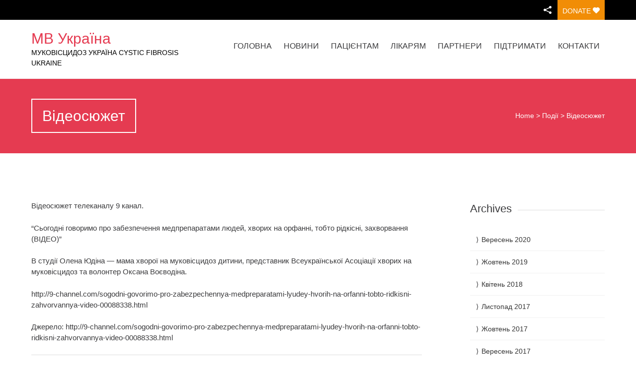

--- FILE ---
content_type: text/html; charset=UTF-8
request_url: https://www.cfu.com.ua/%D0%B2%D1%96%D0%B4%D0%B5%D0%BE%D1%81%D1%8E%D0%B6%D0%B5%D1%82/
body_size: 5602
content:


<!DOCTYPE html>
<html lang="uk">
<head>
	<!-- Global site tag (gtag.js) - Google Analytics -->
<script async src="https://www.googletagmanager.com/gtag/js?id=G-190W0PR4SN"></script>
<script>
  window.dataLayer = window.dataLayer || [];
  function gtag(){dataLayer.push(arguments);}
  gtag('js', new Date());

  gtag('config', 'G-190W0PR4SN');
</script>
	
	<!--  Basic Page Needs -->
	<meta charset="UTF-8" />
	<title>Відеосюжет  МВ Україна</title>
	<meta name="description" content="">
	<meta name="author" content="">

	<!-- Favicon -->
			<link rel="shortcut icon" href="https://themes.wplook.com/charitas/wp-content/uploads/sites/4/2013/09/favicon.png">
		<link rel="apple-touch-icon" href="https://themes.wplook.com/charitas/wp-content/uploads/sites/4/2013/09/favicon.png" />
	
	<!-- Mobile Specific Meta -->
	<meta name="viewport" content="width=device-width, initial-scale=1, maximum-scale=1">

	<!-- CSS -->
	<link rel="stylesheet" type="text/css" media="all" href="https://www.cfu.com.ua/wp-content/themes/charitas-wpl/style.css" />
		<meta name='robots' content='max-image-preview:large' />
	<style>img:is([sizes="auto" i], [sizes^="auto," i]) { contain-intrinsic-size: 3000px 1500px }</style>
	<link rel="alternate" type="application/rss+xml" title="МВ Україна &raquo; стрічка" href="https://www.cfu.com.ua/feed/" />
<link rel='stylesheet' id='fonts-css' href='https://www.cfu.com.ua/wp-content/themes/charitas-wpl/css/customicons/style.css' type='text/css' media='all' />
<link rel='stylesheet' id='flexslider-css' href='https://www.cfu.com.ua/wp-content/themes/charitas-wpl/css/flexslider.css' type='text/css' media='all' />
<link rel='stylesheet' id='grid-css' href='https://www.cfu.com.ua/wp-content/themes/charitas-wpl/css/grid.css' type='text/css' media='all' />
<link rel='stylesheet' id='meanmenu-css' href='https://www.cfu.com.ua/wp-content/themes/charitas-wpl/css/meanmenu.css' type='text/css' media='all' />
<link rel='stylesheet' id='keyframes-css' href='https://www.cfu.com.ua/wp-content/themes/charitas-wpl/css/keyframes.css' type='text/css' media='all' />
<style id='akismet-widget-style-inline-css' type='text/css'>

			.a-stats {
				--akismet-color-mid-green: #357b49;
				--akismet-color-white: #fff;
				--akismet-color-light-grey: #f6f7f7;

				max-width: 350px;
				width: auto;
			}

			.a-stats * {
				all: unset;
				box-sizing: border-box;
			}

			.a-stats strong {
				font-weight: 600;
			}

			.a-stats a.a-stats__link,
			.a-stats a.a-stats__link:visited,
			.a-stats a.a-stats__link:active {
				background: var(--akismet-color-mid-green);
				border: none;
				box-shadow: none;
				border-radius: 8px;
				color: var(--akismet-color-white);
				cursor: pointer;
				display: block;
				font-family: -apple-system, BlinkMacSystemFont, 'Segoe UI', 'Roboto', 'Oxygen-Sans', 'Ubuntu', 'Cantarell', 'Helvetica Neue', sans-serif;
				font-weight: 500;
				padding: 12px;
				text-align: center;
				text-decoration: none;
				transition: all 0.2s ease;
			}

			/* Extra specificity to deal with TwentyTwentyOne focus style */
			.widget .a-stats a.a-stats__link:focus {
				background: var(--akismet-color-mid-green);
				color: var(--akismet-color-white);
				text-decoration: none;
			}

			.a-stats a.a-stats__link:hover {
				filter: brightness(110%);
				box-shadow: 0 4px 12px rgba(0, 0, 0, 0.06), 0 0 2px rgba(0, 0, 0, 0.16);
			}

			.a-stats .count {
				color: var(--akismet-color-white);
				display: block;
				font-size: 1.5em;
				line-height: 1.4;
				padding: 0 13px;
				white-space: nowrap;
			}
		
</style>
<script type="text/javascript" src="https://www.cfu.com.ua/wp-includes/js/jquery/jquery.min.js" id="jquery-core-js"></script>
<script type="text/javascript" src="https://www.cfu.com.ua/wp-includes/js/jquery/jquery-migrate.min.js" id="jquery-migrate-js"></script>
<link rel="https://api.w.org/" href="https://www.cfu.com.ua/wp-json/" /><link rel="alternate" title="JSON" type="application/json" href="https://www.cfu.com.ua/wp-json/wp/v2/posts/1104" /><link rel="canonical" href="https://www.cfu.com.ua/%d0%b2%d1%96%d0%b4%d0%b5%d0%be%d1%81%d1%8e%d0%b6%d0%b5%d1%82/" />
<link rel="alternate" title="oEmbed (JSON)" type="application/json+oembed" href="https://www.cfu.com.ua/wp-json/oembed/1.0/embed?url=https%3A%2F%2Fwww.cfu.com.ua%2F%25d0%25b2%25d1%2596%25d0%25b4%25d0%25b5%25d0%25be%25d1%2581%25d1%258e%25d0%25b6%25d0%25b5%25d1%2582%2F" />
<link rel="alternate" title="oEmbed (XML)" type="text/xml+oembed" href="https://www.cfu.com.ua/wp-json/oembed/1.0/embed?url=https%3A%2F%2Fwww.cfu.com.ua%2F%25d0%25b2%25d1%2596%25d0%25b4%25d0%25b5%25d0%25be%25d1%2581%25d1%258e%25d0%25b6%25d0%25b5%25d1%2582%2F&#038;format=xml" />

<meta property='og:title' content='Відеосюжет' />
<meta property='og:site_name' content='МВ Україна' />
<meta property='og:url' content='https://www.cfu.com.ua/%d0%b2%d1%96%d0%b4%d0%b5%d0%be%d1%81%d1%8e%d0%b6%d0%b5%d1%82/' />
<meta property='og:type' content='article' />				<style>
			a, a:visited { color: #e53b51;}

			a:focus, a:active, a:hover { color: #c9253a; }

			.teaser-page-list, #footer-widget-area, .short-content .buttons, .buttons-download, .event-info, .teaser-page-404, .announce-body, .teaser-page, .tagcloud a, .widget ul li:hover, #searchform #searchsubmit, .nav-next a:hover, .nav-previous a:hover, .progress-percent, .progress-money, .progress-percent .arrow, .progress-money .arrow, .donate_now_bt, .toggle-content-donation, .widget-title .viewall a:hover, .flexslider-news .flex-button-red a:hover, .entry-header-comments .reply a:hover, .share-buttons, #flexslider-gallery-carousel, .menu-language-menu-container ul li a:hover, .menu-language-menu-container ul .current a, ul.nav-menu ul a:hover, .nav-menu ul ul a:hover, #toolbar .tb-list .search-items, #toolbar .tb-list .search a:hover, #toolbar .tb-list .search:hover { background:  #e53b51;}

			h1,h2,h3,h4,h5,h6, .candidate .name, figure:hover .mask-square, .nav-menu .current_page_item > a, .nav-menu .current_page_ancestor > a, .nav-menu .current-menu-item > a, .nav-menu .current-menu-ancestor > a {color:  #e53b51;}

			.tagcloud a:hover {color: #c9253a!important;}

			.nav-next a:hover, .nav-previous a:hover, .toggle-content-donation, .widget-title .viewall a:hover, .flexslider-news .flex-button-red a, .entry-header-comments .reply a:hover {border: 1px solid #e53b51!important;}

			.flex-active {border-top: 3px solid #e53b51;}

			.flex-content .flex-button a:hover {background:#e53b51; }

			.latestnews-body .flex-direction-nav a {background-color: #e53b51;}

			.entry-content blockquote {border-left: 3px solid #e53b51;}
			#toolbar, .site-info, #flexslider-gallery-carousel .flex-active-slide, .mean-container .mean-bar, .social-widget-margin a, .social-widget-margin a:visited  {	background: #000000; }
			.flickr-widget-body a:hover {border: 1px solid #000000;;}
		</style>
	<style></style><link rel="icon" href="https://www.cfu.com.ua/wp-content/uploads/2013/09/cropped-favicon-32x32.png" sizes="32x32" />
<link rel="icon" href="https://www.cfu.com.ua/wp-content/uploads/2013/09/cropped-favicon-192x192.png" sizes="192x192" />
<link rel="apple-touch-icon" href="https://www.cfu.com.ua/wp-content/uploads/2013/09/cropped-favicon-180x180.png" />
<meta name="msapplication-TileImage" content="https://www.cfu.com.ua/wp-content/uploads/2013/09/cropped-favicon-270x270.png" />
</head>
<body data-rsssl=1 class="post-template-default single single-post postid-1104 single-format-standard">
	<div id="page">

		<!-- Toolbar -->
		<div id="toolbar">
			<div class="container_16">

				<div class="grid_16">
					
					
						 


					<ul class="tb-list">
						
												
						
												
																
																						<li class="share"><a href="#"><i class="icon-share"></i></a>
									<ul class="share-items radius-bottom">
																					<li class="share-item-icon-facebook radius"><a target="_blank" title="Facebook" href="https://www.facebook.com/profile.php?id=100010534770754"><i class="icon-facebook"></i></a></li>
																					<li class="share-item-icon-youtube radius"><a target="_blank" title="You Tube" href="https://www.youtube.com/watch?v=j05P7VuFQNs&ab_channel=MarkoKrasnyk"><i class="icon-youtube"></i></a></li>
																			</ul>
								</li>
							
						
						
													<li class="donate"><a href="https://www.cfu.com.ua/donation/">Donate <i class="icon-heart"></i></a></li>
						
					</ul>
					<div class="clear"></div>
				</div>
			</div>
			<div class="clear"></div>
		</div>
		<!-- /#toolbar -->

		<header id="branding" class="site-header" role="banner">
			<div id="sticky_navigation">
				<div class="container_16">
					<hgroup class="fleft grid_5">
							<h1 id="site-title">
								<a href="https://www.cfu.com.ua/" title="МВ Україна - Муковісцидоз Україна cystic fibrosis Ukraine" rel="home">
							МВ Україна							</a></h1>
								<h2 id="site-description">Муковісцидоз Україна cystic fibrosis Ukraine</h2>
					</hgroup>

					<nav role="navigation" class="site-navigation main-navigation grid_11" id="site-navigation">
						<div class="menu-main-menu-container"><ul id="menu-main-menu" class="nav-menu"><li id="menu-item-725" class="menu-item menu-item-type-custom menu-item-object-custom menu-item-725"><a href="https://cfu.com.ua/">Головна</a></li>
<li id="menu-item-643" class="menu-item menu-item-type-post_type menu-item-object-page menu-item-has-children menu-item-643"><a href="https://www.cfu.com.ua/cause/">Новини</a>
<ul class="sub-menu">
	<li id="menu-item-733" class="menu-item menu-item-type-post_type menu-item-object-page menu-item-733"><a href="https://www.cfu.com.ua/past-events/">Проведені акції</a></li>
</ul>
</li>
<li id="menu-item-640" class="menu-item menu-item-type-post_type menu-item-object-page menu-item-has-children menu-item-640"><a href="https://www.cfu.com.ua/blog/">Пацієнтам</a>
<ul class="sub-menu">
	<li id="menu-item-1037" class="menu-item menu-item-type-post_type menu-item-object-page menu-item-1037"><a href="https://www.cfu.com.ua/%d0%bf%d1%80%d0%b0%d0%b2%d0%be%d0%b2%d1%96-%d0%b0%d1%81%d0%bf%d0%b5%d0%ba%d1%82%d0%b8/">Правові аспекти</a></li>
	<li id="menu-item-1269" class="menu-item menu-item-type-post_type menu-item-object-page menu-item-1269"><a href="https://www.cfu.com.ua/%d0%b4%d0%be%d0%ba%d1%83%d0%bc%d0%b5%d0%bd%d1%82%d0%b8-%d0%b4%d0%bb%d1%8f-%d0%b7%d0%b0%d1%85%d0%b8%d1%81%d1%82%d1%83-%d0%bf%d1%80%d0%b0%d0%b2-%d0%bf%d0%b0%d1%86%d1%96%d1%94%d0%bd%d1%82%d1%96%d0%b2/">Документи для захисту прав пацієнтів</a></li>
	<li id="menu-item-614" class="menu-item menu-item-type-taxonomy menu-item-object-wpl_publications_category menu-item-614"><a href="https://www.cfu.com.ua/publications-category/books/">Посібники</a></li>
	<li id="menu-item-929" class="menu-item menu-item-type-post_type menu-item-object-page menu-item-929"><a href="https://www.cfu.com.ua/%d1%86%d1%96%d0%ba%d0%b0%d0%b2%d0%b5-%d0%b2%d1%96%d0%b4%d0%b5%d0%be/">Цікаве відео</a></li>
	<li id="menu-item-935" class="menu-item menu-item-type-post_type menu-item-object-page menu-item-935"><a href="https://www.cfu.com.ua/%d0%b2%d1%96%d0%b4%d0%b5%d0%be-%d0%b2%d0%bf%d1%80%d0%b0%d0%b2%d0%b8/">Відео-вправи</a></li>
	<li id="menu-item-631" class="menu-item menu-item-type-taxonomy menu-item-object-wpl_projects_category menu-item-631"><a href="https://www.cfu.com.ua/projects-category/active-projects/">Проекти</a></li>
	<li id="menu-item-632" class="menu-item menu-item-type-taxonomy menu-item-object-wpl_projects_category menu-item-632"><a href="https://www.cfu.com.ua/projects-category/implemented-projects/">Завершені проекти</a></li>
</ul>
</li>
<li id="menu-item-648" class="menu-item menu-item-type-post_type menu-item-object-page menu-item-has-children menu-item-648"><a href="https://www.cfu.com.ua/publications/">Лікарям</a>
<ul class="sub-menu">
	<li id="menu-item-615" class="menu-item menu-item-type-taxonomy menu-item-object-wpl_publications_category menu-item-615"><a href="https://www.cfu.com.ua/publications-category/%d0%bf%d1%83%d0%b1%d0%bb%d1%96%d0%ba%d0%b0%d1%86%d1%96%d1%97/">Публікації</a></li>
</ul>
</li>
<li id="menu-item-1323" class="menu-item menu-item-type-post_type menu-item-object-page menu-item-1323"><a href="https://www.cfu.com.ua/%d0%bf%d0%b0%d1%80%d1%82%d0%bd%d0%b5%d1%80%d0%b8/">Партнери</a></li>
<li id="menu-item-1231" class="menu-item menu-item-type-post_type menu-item-object-page menu-item-1231"><a href="https://www.cfu.com.ua/donation/">Підтримати</a></li>
<li id="menu-item-1284" class="menu-item menu-item-type-post_type menu-item-object-page menu-item-1284"><a href="https://www.cfu.com.ua/%d0%ba%d0%be%d0%bd%d1%82%d0%b0%d0%ba%d1%82%d0%b8/">Контакти</a></li>
</ul></div>					</nav>
					
					<!-- Mobile navigation -->
					
					<div class="grid_16 mob-nav"></div>

					<!-- .site-navigation .main-navigation -->
					<div class="clear"></div>
				</div>
			</div>
		</header>
		<!-- #masthead .site-header -->
	
			<div class="item teaser-page-list">
		
		<div class="container_16">
			<aside class="grid_10">
				<h1 class="page-title">Відеосюжет</h1>
			</aside>
							<div class="grid_6">
					<div id="rootline">
						<a href="https://www.cfu.com.ua/">Home</a> > <a href="https://www.cfu.com.ua/category/%d0%bf%d0%be%d0%b4%d1%96%d1%97/">Події</a> > <span class="current">Відеосюжет</span>	
					</div>
				</div>
						<div class="clear"></div>
		</div>
	</div>


<div id="main" class="site-main container_16">
	<div class="inner">
		<div id="primary" class="grid_11 suffix_1">
				
	<article id="post-1104" class="single post-1104 post type-post status-publish format-standard hentry category-42">
		<div class="entry-content">
						
			<div class="clear"></div>

			<div class="long-description">
				<p>Відеосюжет телеканалу 9 канал.</p>
<p>&#8220;Сьогодні говоримо про забезпечення медпрепаратами людей, хворих на орфанні, тобто рідкісні, захворвання (ВІДЕО)&#8221;</p>
<p>В студії Олена Юдіна — мама хворої на муковісцидоз дитини, представник Всеукраїнської Асоціації хворих на муковісцидоз та волонтер Оксана Воєводіна.</p>
<p>http://9-channel.com/sogodni-govorimo-pro-zabezpechennya-medpreparatami-lyudey-hvorih-na-orfanni-tobto-ridkisni-zahvorvannya-video-00088338.html</p>
<p>Джерело: http://9-channel.com/sogodni-govorimo-pro-zabezpechennya-medpreparatami-lyudey-hvorih-na-orfanni-tobto-ridkisni-zahvorvannya-video-00088338.html</p>
							</div>

			
			<div class="clear"></div>
			
			<div class="entry-meta-press">
				
									<ul class="share-buttons">
		<li class="share-desc"><i class="icon-share"></i> Share via			<ul class="share-items">
				<li><a class="share-icon-fb" id="fbbutton" onclick="fbwindows('http://www.facebook.com/sharer.php?u=https://www.cfu.com.ua/%d0%b2%d1%96%d0%b4%d0%b5%d0%be%d1%81%d1%8e%d0%b6%d0%b5%d1%82/'); return false;"><i class="icon-facebook"></i> Facebook</li></a> 
				<li><a class="share-icon-tw" id="twbutton" onClick="twwindows('http://twitter.com/intent/tweet?text=Відеосюжет&url=https://www.cfu.com.ua/%d0%b2%d1%96%d0%b4%d0%b5%d0%be%d1%81%d1%8e%d0%b6%d0%b5%d1%82/'); return false;"><i class="icon-twitter"></i> Twitter</li></a>
				<li><a class="share-icon-pt" id="pinbutton" onClick="pinwindows('http://pinterest.com/pin/create/button/?url=https://www.cfu.com.ua/%d0%b2%d1%96%d0%b4%d0%b5%d0%be%d1%81%d1%8e%d0%b6%d0%b5%d1%82/&media=');"><i class="icon-pinterest"></i> Pinterest</li></a>
			</ul>
		</li>
	</ul>
	
				<time class="entry-date fleft" datetime="2013-05-22T18:06:36+00:00">
					<i class="icon-calendar"></i> 07/07/2015 at 06:52				</time>

				<div class="category-i fleft">
					<i class="icon-folder"></i> <a href="https://www.cfu.com.ua/category/%d0%bf%d0%be%d0%b4%d1%96%d1%97/" rel="category tag">Події</a>				</div>
				
				
				<div class="author-i">
					<i class="icon-user"></i> <a href="https://www.cfu.com.ua/author/cfu/">cfu</a>
				</div>
				<div class="clear"></div>
			</div>

		</div>
		<div class="clear"></div>
	</article>

	
			</div><!-- #content -->

		
<div id="secondary" class="grid_4 widget-area" role="complementary">
			<aside id="archives" class="widget">
			<div class="widget-title">	<h3>Archives</h3>
			<div class="right-corner"></div></div>
			<ul>
					<li><a href='https://www.cfu.com.ua/2020/09/'>Вересень 2020</a></li>
	<li><a href='https://www.cfu.com.ua/2019/10/'>Жовтень 2019</a></li>
	<li><a href='https://www.cfu.com.ua/2018/04/'>Квітень 2018</a></li>
	<li><a href='https://www.cfu.com.ua/2017/11/'>Листопад 2017</a></li>
	<li><a href='https://www.cfu.com.ua/2017/10/'>Жовтень 2017</a></li>
	<li><a href='https://www.cfu.com.ua/2017/09/'>Вересень 2017</a></li>
	<li><a href='https://www.cfu.com.ua/2017/06/'>Червень 2017</a></li>
	<li><a href='https://www.cfu.com.ua/2017/04/'>Квітень 2017</a></li>
	<li><a href='https://www.cfu.com.ua/2016/11/'>Листопад 2016</a></li>
	<li><a href='https://www.cfu.com.ua/2016/02/'>Лютий 2016</a></li>
	<li><a href='https://www.cfu.com.ua/2015/12/'>Грудень 2015</a></li>
	<li><a href='https://www.cfu.com.ua/2015/10/'>Жовтень 2015</a></li>
	<li><a href='https://www.cfu.com.ua/2015/07/'>Липень 2015</a></li>
	<li><a href='https://www.cfu.com.ua/2015/05/'>Травень 2015</a></li>
	<li><a href='https://www.cfu.com.ua/2015/04/'>Квітень 2015</a></li>
	<li><a href='https://www.cfu.com.ua/2015/03/'>Березень 2015</a></li>
	<li><a href='https://www.cfu.com.ua/2015/01/'>Січень 2015</a></li>
	<li><a href='https://www.cfu.com.ua/2014/10/'>Жовтень 2014</a></li>
	<li><a href='https://www.cfu.com.ua/2014/08/'>Серпень 2014</a></li>
	<li><a href='https://www.cfu.com.ua/2014/07/'>Липень 2014</a></li>
	<li><a href='https://www.cfu.com.ua/2014/04/'>Квітень 2014</a></li>
	<li><a href='https://www.cfu.com.ua/2014/03/'>Березень 2014</a></li>
			</ul>
		</aside>
		<aside id="meta" class="widget">
			<div class="widget-title">	<h3>Meta</h3>
			<div class="right-corner"></div></div>
			<ul>
								<li><a href="https://www.cfu.com.ua/wp-login.php">Увійти</a></li>
							</ul>
		</aside>
	</div>		<div class="clear"></div>
	</div><!-- #primary -->
</div>	

	
	<div id="footer-widget-area">
		
	<!-- Footer -->
		<footer id="colophon" class="site-footer" role="contentinfo">
			
			<div id="tertiary" class="sidebar-container" role="complementary">
				
			</div>

			<!-- Site Info -->
			<div class="site-info">
				<div class="container_16">
					
					<!-- CopyRight -->
					<div class="grid_8">
						<p class="copy">
							Copyright © 2013-2024. All Rights reserved.        <a href="https://krasnykstudio.com.ua/">Developed by Krasnyk Studio</a>						</p>
					</div>
					
					<!-- Design By -->
					<div class="grid_8">
						<p class="designby">Designed by <a href="http://themeforest.net/item/charitas-foundation-wordpress-theme/5150694?ref=wplook" title="WPlook" target="_blank">WPlook</a></p>
					</div>

					<div class="clear"></div>
				</div>
			</div><!-- .site-info -->
		</footer><!-- #colophon .site-footer -->

	</div>
	<!-- /#page -->

	
	<script type="text/javascript" src="https://www.cfu.com.ua/wp-content/themes/charitas-wpl/js/base.js" id="base-js"></script>
<script type="text/javascript" src="https://www.cfu.com.ua/wp-content/themes/charitas-wpl/js/jquery.flexslider-min.js" id="flexslider-js"></script>
<script type="text/javascript" src="https://www.cfu.com.ua/wp-content/themes/charitas-wpl/js/jquery.equalHeights.js" id="equalheights-js"></script>
<script type="text/javascript" src="https://www.cfu.com.ua/wp-content/themes/charitas-wpl/js/jquery.meanmenu.js" id="meanmenu-js"></script>
<script type="text/javascript" src="https://www.cfu.com.ua/wp-content/themes/charitas-wpl/js/jquery.inview.js" id="inview-js"></script>
<script type="text/javascript" src="https://www.cfu.com.ua/wp-content/themes/charitas-wpl/js/jquery.scrollParallax.min.js" id="scrollParallax-js"></script>
</body>
</html>

--- FILE ---
content_type: text/css
request_url: https://www.cfu.com.ua/wp-content/themes/charitas-wpl/style.css
body_size: 11872
content:
/*
Theme Name: Charitas
Theme URI: http://themeforest.net/user/WPlook/portfolio
Author: Victor Tihai
Author URI: http://wplook.com/
Description: Premium WordPress Theme for Charity, NGO, Foundation.
Version: 1.1.1
License: GNU General Public License
License URI: http://www.gnu.org/licenses/gpl-3.0.html
Tags: black, blue, green, orange, pink, red, white, two-columns, right-sidebar, responsive-layout, custom-background, custom-colors, custom-header, custom-menu, editor-style, featured-image-header, front-page-post-form, microformats, post-formats, sticky-post, theme-options, threaded-comments, translation-ready, blavatar
*/

@import url(http://fonts.googleapis.com/css?family=Arimo:400,700,400italic,700italic|Archivo+Narrow:400,400italic,700italic,700&subset=latin,cyrillic-ext,greek-ext,vietnamese,greek,latin-ext,cyrillic);

/* 
	font-family: 'Arimo', sans-serif;
	font-family: 'Archivo Narrow', sans-serif;
*/

/*	----------------------------------------------------------
	Reset default browser CSS.
= = = = = = = = = = = = = = = = = = = = = = = = = = = = = = */


/*	----------------------------------------------------------
	Based on work by Eric Meyer and html5doctor.com
= = = = = = = = = = = = = = = = = = = = = = = = = = = = = = */

html, body, div, span, applet, object, iframe,
h1, h2, h3, h4, h5, h6, p, blockquote, pre,
a, abbr, acronym, address, cite, code,
del, dfn, em, font, ins, kbd, q, s, samp,
strike, strong, sub, sup, tt, var,
dl, dt, dd, ol, ul, li,
fieldset, form, label, legend,
table, caption, tbody, tfoot, thead, tr, th, td {
	border: 0;
	font-family: inherit;
	font-size: 100%;
	font-style: inherit;
	font-weight: inherit;
	margin: 0;
	outline: 0;
	padding: 0;
	vertical-align: baseline;
}

article, aside, details, figcaption, figure,
footer, header, hgroup, menu, nav, section {
	display: block;
}

/*	----------------------------------------------------------
	Remember to define focus styles!
= = = = = = = = = = = = = = = = = = = = = = = = = = = = = = */

:focus {
	outline: 0;
}

body {
	background: #fff;
	line-height: 1;
}

ol, ul {
	list-style: none;
}


/*	----------------------------------------------------------
	Tables still need 'cellspacing="0"' in the markup
= = = = = = = = = = = = = = = = = = = = = = = = = = = = = = */
table {
	border-collapse: separate;
	border-spacing: 0;
}

caption, th, td {
	font-weight: normal;
	text-align: left;
}

blockquote:before, blockquote:after,
q:before, q:after {
	content: "";
}

blockquote, q {
	quotes: "" "";
}

a img {
	border: 0;
}


/*	----------------------------------------------------------
	Alignment
= = = = = = = = = = = = = = = = = = = = = = = = = = = = = = */

.alignleft {
	display: inline;
	float: left;
	margin-right: 1.5em;
}

.alignright {
	display: inline;
	float: right;
	margin-left: 1.5em;
}

.aligncenter {
	clear: both;
	display: block;
	margin-left: auto;
	margin-right: auto;
}


/*	----------------------------------------------------------
	Global
= = = = = = = = = = = = = = = = = = = = = = = = = = = = = = */

body, input, textarea {
	color: #3b3b3d;
	font-size: 14px; 
	font-family: 'Arimo', sans-serif;
	line-height: 1.5;
	-webkit-font-smoothing: antialiased;
}

.clear{
	clear: both;
}

.clear-widget{
	clear: both;
	padding: 30px 0;
}

.fleft{
	float: left;
}

.fright {
	float: right;
}

.radius{
	-moz-border-radius: 2px;
	-webkit-border-radius: 2px;
	border-radius: 2px;
}

.radius-bottom{
	-webkit-border-bottom-right-radius: 2px;
	-webkit-border-bottom-left-radius: 2px;
	-moz-border-radius-bottomright: 2px;
	-moz-border-radius-bottomleft: 2px;
	border-bottom-right-radius: 2px;
	border-bottom-left-radius: 2px;
}


/*	----------------------------------------------------------
	Headings
= = = = = = = = = = = = = = = = = = = = = = = = = = = = = = */

h1,h2,h3,h4,h5,h6 {
	clear: both;
	font-family: 'Archivo Narrow', sans-serif;
}

hr {
	background-color: #ccc;
	border: 0;
	height: 1px;
	margin-bottom: 1.5em;
}

h1 {
	font-size:30px;
}

h2 {
	font-size:24px;
}

h3 {
	font-size:22px;
}

h4 {
	font-size:20px;
}

h5 {
	font-size:18px;
}

h6 {
	font-size:16px;
}


/*	----------------------------------------------------------
	Text elements
= = = = = = = = = = = = = = = = = = = = = = = = = = = = = = */

p {
	margin-bottom: 1.5em;
	font-size: 15px;
}

ul, ol {
	margin: 0 0 1.5em 2.5em;
}

ul {
	list-style: square;
}

ol {
	list-style-type: decimal;
}

ol ol {
	list-style: upper-alpha;
}

ol ol ol {
	list-style: lower-roman;
}

ol ol ol ol {
	list-style: lower-alpha;
}

ul ul, ol ol, ul ol, ol ul {
	margin-bottom: 0;
}

dl {
	margin: 0 1.5em;
}

dt {
	font-weight: bold;
}

dd {
	margin-bottom: 1.5em;
}

strong {
	font-weight: bold;
}

cite, em, i {
	font-style: italic;
}

blockquote {
	font-style: italic;
	margin: 0 3em;
}

blockquote em, blockquote i, blockquote cite {
	font-style: normal;
}

pre {
	background: #f4f4f4;
	font: 13px "Courier 10 Pitch",Courier,monospace;
	line-height: 1.5;
	margin-bottom: 1.5em;
	padding: 0.75em 1.5em;
}

code, kbd {
	font: 13px Monaco,Consolas,"Andale Mono","DejaVu Sans Mono",monospace;
}

abbr, acronym {
	border-bottom: 1px dotted #666;
	cursor: help;
}

ins {
	background: #fff9c0;
	text-decoration: none;
}

sup,
sub {
	font-size: 10px;
	height: 0;
	line-height: 1;
	position: relative;
	vertical-align: baseline;
}

sup {
	bottom: 1ex;
}

sub {
	top: .5ex;
}

input[type=text],
textarea {
	border: 1px solid #888;
}

textarea {
	padding-left: 3px;
	width: 98%;
}

input[type=text] {
	padding: 3px;
}

/*	----------------------------------------------------------
	Text meant only for screen readers
= = = = = = = = = = = = = = = = = = = = = = = = = = = = = = */

.screen-reader-text {
	position: absolute !important;
	clip: rect(1px 1px 1px 1px); /* IE6, IE7 */
	clip: rect(1px, 1px, 1px, 1px);
}

.teaser-page{ 
	height: 350px; 
	width: 100%; 
}

.teaser-page-list{
	min-height: 150px; 
	width: 100%; 
	
}

.teaser-page-404 {
	height: 400px;
	width: 100%;
}
#main {
	background: #fff;
}
#main .inner{
	padding: 95px 0;


}


/*	----------------------------------------------------------
	Header
= = = = = = = = = = = = = = = = = = = = = = = = = = = = = = */

#sticky_navigation {
	position: fixed;
	top:0;
	left:0;
	background: #fff;
	width: 100%;
	z-index: 99;
	padding: 20px 0;
	min-height: 60px;
	border-bottom: 1px solid #f3f3f3;
}

#toolbar {
	min-height: 40px;
}

#toolbar .tb-list  {
	float: right !important;
	text-align: right !important;
	margin: 0;
}

#toolbar .tb-list li{
	float: left;
	font-size: 16px;
	display: inline;
	margin: 0;
	padding: 0;
	text-align: center;
	position: relative;
}

#toolbar .tb-list li a {
	color: #fff;
	margin: 0;
	padding: 0px 0 0 0;
	text-decoration: none;
	display: inline-block;
	background: none;
}

#toolbar .tb-list .phone a {
	padding-right: 10px;
	padding-top: 11px;
	font-size: 14px;
}

#toolbar .tb-list .mt {
	padding-top: 0px;
}

#toolbar .tb-list .rss a, 
#toolbar .tb-list .contact a, 
#toolbar .tb-list .share a, 
#toolbar .tb-list .search a{
	padding-top: 10px;
	width: 40px;
	height: 30px;
	background: none;
	 -webkit-transition: all 1s ease;
	-moz-transition: all 1s ease;
	-ms-transition: all 1s ease;
	-o-transition: all 1s ease;
	transition: all 1s ease;
}

#toolbar .tb-list .share-item-icon-facebook a,
#toolbar .tb-list .share-item-icon-twitter a, 
#toolbar .tb-list .share-item-icon-google-plus a, 
#toolbar .tb-list .share-item-icon-github a, 
#toolbar .tb-list .share-item-icon-pinterest a, 
#toolbar .tb-list .share-item-icon-linkedin a, 
#toolbar .tb-list .share-item-icon-youtube a, 
#toolbar .tb-list .share-item-icon-vk a,
#toolbar .tb-list .share-item-icon-vimeo a,
#toolbar .tb-list .share-item-icon-skype a,
#toolbar .tb-list .share-item-icon-instagram a{
	padding-top: 12px;
	width: 40px;
	height: 28px;
	background: none;
	 -webkit-transition: all 1s ease;
	-moz-transition: all 1s ease;
	-ms-transition: all 1s ease;
	-o-transition: all 1s ease;
	transition: all 1s ease;
}

/*	----------------------------------------------------------
	Toolbar Share, social icons
= = = = = = = = = = = = = = = = = = = = = = = = = = = = = = */

#toolbar .tb-list .share-items {
	visibility:hidden;
	opacity:0;
	filter:alpha(opacity=0);
	transition: visibility 0s linear 0.5s,opacity 0.5s linear;
	-webkit-transition: visibility 0s linear 0.5s,opacity 0.5s linear;
	-moz-transition: visibility 0s linear 0.5s,opacity 0.5s linear;
	-ms-transition: visibility 0s linear 0.5s,opacity 0.5s linear;
	-o-transition: visibility 0s linear 0.5s,opacity 0.5s linear;
	position:absolute;
	top:40px !important;
	right:0px;
	z-index:6000;
	list-style:none;
	margin:0;
	padding:24px !important;
	width: auto;
	min-width:123px;
	background:#3b3b3d;
}

#toolbar .tb-list .share-items a {
	height: 27px;
	padding-top: 13px;
}

#toolbar .tb-list .share-items a i{
}

#toolbar .tb-list .share-items .share-item-icon-facebook a:hover, #toolbar .tb-list .share-item-icon-facebook a:hover{
	background: #3a589b;
}

#toolbar .tb-list .share-items .share-item-icon-twitter a:hover, #toolbar .tb-list .share-item-icon-twitter a:hover{
	background: #19bfe8;
}

#toolbar .tb-list .share-items .share-item-icon-google-plus a:hover, #toolbar .tb-list .share-item-icon-google-plus a:hover{
	background: #d64136;
}

#toolbar .tb-list .share-items .share-item-icon-github a:hover, #toolbar .tb-list .share-item-icon-github a:hover{
	background: #754c24;
}
#toolbar .tb-list .share-items .share-item-icon-pinterest a:hover, #toolbar .tb-list .share-item-icon-pinterest a:hover{
	background: #e53b51;
}
#toolbar .tb-list .share-items .share-item-icon-linkedin a:hover, #toolbar .tb-list .share-item-icon-linkedin a:hover{
	background: #3a589b;
}
#toolbar .tb-list .share-items .share-item-icon-youtube a:hover, #toolbar .tb-list .share-item-icon-youtube a:hover{
	background: #e53b51;
}
#toolbar .tb-list .share-items .share-item-icon-vk a:hover, #toolbar .tb-list .share-item-icon-vk a:hover{
	background: #45668E;
}
#toolbar .tb-list .share-items .share-item-icon-vimeo a:hover, #toolbar .tb-list .share-item-icon-vimeo a:hover{
	background: #aad450;
}
#toolbar .tb-list .share-items .share-item-icon-skype a:hover, #toolbar .tb-list .share-item-icon-skype a:hover{
	background: #0078ca;
}
#toolbar .tb-list .share-items .share-item-icon-instagram a:hover, #toolbar .tb-list .share-item-icon-instagram a:hover{
	background: #517fa4;
}

/*	----------------------------------------------------------
	Search hover items
= = = = = = = = = = = = = = = = = = = = = = = = = = = = = = */

#toolbar .tb-list .search-items {
	visibility:hidden;
	opacity:0;
	filter:alpha(opacity=0);
	transition: visibility 0s linear 0.5s,opacity 0.5s linear;
	-webkit-transition: visibility 0s linear 0.5s,opacity 0.5s linear;
	-moz-transition: visibility 0s linear 0.5s,opacity 0.5s linear;
	-ms-transition: visibility 0s linear 0.5s,opacity 0.5s linear;
	-o-transition: visibility 0s linear 0.5s,opacity 0.5s linear;
	position:absolute;
	top:40px !important;
	right:0px;
	z-index:5000;
	list-style:none;
	margin:0;
	padding: 24px !important;
	width: auto;
	min-width:272px;
	background:#e53b51;
}

#toolbar .tb-list .search-items li{
	width: 100%;
}

#toolbar .tb-list #s {
	width: 90%; 
	border: none;
	height: 30px;
	font-size: 14px;
	color: #c9c9cf;
}

#toolbar .tb-list #s:focus { 
	background-color: #f3f3f3;
	color: #000;
}

#toolbar .tb-list #searchsubmit { 
	display: none;
}


/*	----------------------------------------------------------
	Donate
= = = = = = = = = = = = = = = = = = = = = = = = = = = = = = */

#toolbar .tb-list .donate a {
	padding-left: 10px;
	padding-right: 10px;
	padding-top: 12px;
	text-transform: uppercase;
	height: 28px;
	background: #f18d06;
	font-size: 14px;
}


/*	----------------------------------------------------------
	Donate
= = = = = = = = = = = = = = = = = = = = = = = = = = = = = = */

.donation-box {
	

}
.donation-box-margins{
	margin: 20px;
}

.donate-box, .donate-boxselect {
	width: 100%;
	display: block;
	text-align: left;
	margin: 40px 0;
}
.donate-box input {
	font-size: 20px;
	padding: 5px 10px;
}

.donate-boxselect select{
	font-size: 13px;
	background: none;
	height: 35px;
	border: 1px solid #a2a2ad;

}
.buttons.donate{
	background: #f18d06;
	color: #fff;
	cursor: pointer;
	font-size: 16px;
	border: none;
}

.buttons.donate:hover {
	background: #f6c004;
	color: #fff;
}
/* ==|== Hover = = = = = = = = = = = = = = = = = = = = = */

#toolbar .tb-list .rss a:hover{
	background: #ff9900;
}

#toolbar .tb-list .contact a:hover{
	background: #20a7ff;
}

#toolbar .tb-list .share a:hover{
	background: #3b3b3d;
}

#toolbar .tb-list .share:hover{
	background: #3b3b3d;
}

#toolbar .tb-list .share:hover .share-items{
	visibility:visible;
	opacity: 1;
	filter:alpha(opacity=100);
	-webkit-transition: all 1s ease;
	-moz-transition: all 1s ease;
	-ms-transition: all 1s ease;
	-o-transition: all 1s ease;
	transition: all 1s ease;
}

#toolbar .tb-list .search:hover .search-items{
	visibility:visible;
	opacity: 1;
	filter:alpha(opacity=100);
	-webkit-transition: all 1s ease;
	-moz-transition: all 1s ease;
	-ms-transition: all 1s ease;
	-o-transition: all 1s ease;
	transition: all 1s ease;
}

#toolbar .tb-list .donate a:hover{
	background: #f6c004;
	color: #fff;
	-webkit-animation-name: fadeIn;
	-moz-animation-name: fadeIn;
	-o-animation-name: fadeIn;
	animation-name: fadeIn;
	-webkit-animation-duration:1s;
	-moz-animation-duration:1s;
	-ms-animation-duration:1s;
	-o-animation-duration:1s;
	animation-duration:1s;
}


#branding{
	min-height: 60px;
}

#site-title{
	font-size: 30px;
	font-family: 'Archivo Narrow', sans-serif;
	line-height: 36px;
	font-weight: normal; 
}

#site-title a{
	text-decoration: none;
}

#site-description{
	font-size: 14px;
	color: #000;
	text-transform: uppercase;
}

#teaser{
	background: #fff;
}
#teaser .header-image{
	width: 100%;
	height: auto;
	display: block;
}	

/*	----------------------------------------------------------
	Menu
= = = = = = = = = = = = = = = = = = = = = = = = = = = = = = */

#branding nav {
	float: right;

}
nav select {
  display: none;
}



/*	----------------------------------------------------------
	Navigation between posts
= = = = = = = = = = = = = = = = = = = = = = = = = = = = = = */
.nav-next a, .nav-previous a{
	color: #a2a2ad;
	border: 1px solid #a2a2ad; 
	text-decoration: none; 
	padding: 6px 12px;
	margin: 10px 0 0 0; 
	display: inline-block; 
	text-transform: uppercase;
}
.nav-next .meta-nav, .nav-previous  .meta-nav {
	font-size: 20px;
	line-height: 1px;
}

.nav-next a:hover, .nav-previous a:hover {
	color: #fff; 
	-webkit-animation-name: fadeIn;
	-moz-animation-name: fadeIn;
	-o-animation-name: fadeIn;
	animation-name: fadeIn;
	-webkit-animation-duration:0.5s;
	-moz-animation-duration:0.5s;
	-ms-animation-duration:0.5s;
	-o-animation-duration:0.5s;
	animation-duration:0.5s;
}
/* ==|== top navigation  = = = = = = = = = = = = = = = = = = = = = */
.main-navigation {
	margin: 0 auto;
	max-width: 66.75;
	min-height: 45px;
	position: relative;
}

ul.nav-menu,
div.nav-menu > ul {
	margin: 0;
	padding: 15px 0px 0 0;
	text-align: right;
}

.nav-menu li {
	display: inline-block;
	position: relative;
}

.nav-menu li a {
	color: #3b3b3d;
	display: block;
	font-size: 16px;
	font-family: 'Archivo Narrow', sans-serif;
	text-transform: uppercase;
	line-height: 1;
	padding: 10px;
	text-decoration: none;
}

.nav-menu li:hover > a,
.nav-menu li a:hover {
	border-bottom: 0px solid #e9e9e9;
}

.nav-menu .sub-menu,
.nav-menu .children {
	-moz-box-shadow: 0 0px 8px rgba(0,0,0,0.2);
	-webkit-box-shadow: 0 0px 8px rgba(0,0,0,0.2);
	box-shadow:0 0px 8px rgba(0,0,0,0.2);
	background:#fff;
	display: none;
	padding: 0;
	position: absolute;
	left: -25px;
	color: #3b3b3d;
	z-index: 99999;
	text-align: left;
}

.nav-menu .sub-menu ul,
.nav-menu .children ul {
	border-left: 0;
	left: 145px;
	top: 0;
}

ul.nav-menu ul a,
.nav-menu ul ul a {
	color: #3b3b3d;
	margin: 0;
	width: 160px;
	border-bottom: 1px solid #ccc;
}

ul.nav-menu ul a:hover, .nav-menu ul ul a:hover {
	color: #fff;
	border-bottom: 1px solid #ccc;
		-webkit-animation-name: fadeIn;
	-moz-animation-name: fadeIn;
	-o-animation-name: fadeIn;
	animation-name: fadeIn;
	animation-delay: 0s; /* W3C and Opera */
	-moz-animation-delay: 0s; /* Firefox */
	-webkit-animation-delay: 0s; /* Safari and Chrome */
	-webkit-animation-fill-mode:both;
	-moz-animation-fill-mode:both;
	-ms-animation-fill-mode:both;
	-o-animation-fill-mode:both;
	animation-fill-mode:both;
	-webkit-animation-duration:1s;
	-moz-animation-duration:1s;
	-ms-animation-duration:1s;
	-o-animation-duration:1s;
	animation-duration:1s;

}

ul.nav-menu li:hover > ul,
.nav-menu ul li:hover > ul {
	display: block;
}

.menu-toggle {
	display: none;
}


/*	----------------------------------------------------------
	Language menu
= = = = = = = = = = = = = = = = = = = = = = = = = = = = = = */

.menu-language-menu-container {
	float: left;
}
.menu-language-menu-container ul{
	margin: 7px 0 0 0;
	padding: 0;
}

.menu-language-menu-container ul li{
	margin: 0 1px 0 0;
	display: inline-block;
	float: left;
}
.menu-language-menu-container ul li a {
	color: #fff;
	text-decoration: none;
	background: #3b3b3d;
	display: inline-block;
	padding: 2px 10px;
}
.menu-language-menu-container ul li a:hover {
	border-bottom: 1px solid #fff;
}
.menu-language-menu-container ul .current a {
	border-bottom: 0px solid #fff;
	font-weight: bold;
}
/*	----------------------------------------------------------
	Content
= = = = = = = = = = = = = = = = = = = = = = = = = = = = = = */
.sticky{}

.bypostauthor{}

.teaser-page .page-title{
	margin-top: 140px;
}

.teaser-page-list .page-title{
	margin: 40px 0;
}

.page-title{
	color: #fff;
	border: 2px solid #fff;
	padding: 10px 20px;
	display: inline-block;
	-webkit-animation-name: fadeInDown;
	-moz-animation-name: fadeInDown;
	-o-animation-name: fadeInDown;
	animation-name: fadeInDown;
	animation-delay: 0s; /* W3C and Opera */
	-moz-animation-delay: 0s; /* Firefox */
	-webkit-animation-delay: 0s; /* Safari and Chrome */
	-webkit-animation-fill-mode:both;
	-moz-animation-fill-mode:both;
	-ms-animation-fill-mode:both;
	-o-animation-fill-mode:both;
	animation-fill-mode:both;
	-webkit-animation-duration:1s;
	-moz-animation-duration:1s;
	-ms-animation-duration:1s;
	-o-animation-duration:1s;
	animation-duration:1s;
}

.teaser-page #rootline {
	margin-top: 164px;
}

.teaser-page-list #rootline {
	margin-top: 64px;
}

#rootline{
	font-size: 14px;
	text-align: right;
	color: #fff;
}

#rootline a{
	color: #fff;
	text-decoration: none;
}

#rootline a:hover{
	color: #fff;
	text-decoration: underline;
}

.teaser-page-404 {
	text-align: center;
}

.teaser-page-404 .page-title {
	margin-top: 120px;
	font-size: 92px;
}

.teaser-page-404 h2 {
	margin-top: 48px;
	font-size: 22px;
	color: #fff !important;
}

.single-404 {
	text-align: center;
}
.single-404 .button { 
	margin-bottom: 0px !important;
}

.entry-content table, .comment-content table {
	border-bottom: 1px solid #ddd;
	margin: 0 0 1.625em;
	width: 100%;
}

.entry-content th, .comment-content th {
	color: #666;
	font-size: 14px;
	font-weight: 600;
	letter-spacing: 0.1em;
	line-height: 2.6em;
}

.entry-content td, .comment-content td {
	border-top: 1px solid #ddd;
	padding: 6px 10px 6px 0;
}

.page-link{
	margin: 24px 0;
}

.entry-content blockquote {
	padding-left: 24px;
	font-size: 20px;
}

.entry-content blockquote p{
	font-size: 20px;
}


/*	----------------------------------------------------------
	Article List
= = = = = = = = = = = = = = = = = = = = = = = = = = = = = = */

article.list {
	margin-bottom: 48px;
	padding-bottom: 48px;
	border-bottom: 1px solid #ddd;
}

.short-content .entry-header{
	color: #e53b51;
	font-size: 22px;
	background: #fff;
	display: inline;
}

.short-content .entry-header a{
	text-decoration: none;
}

.short-content figure {
	margin: 8px 24px 5px 0;
}

figure {
	float:left;
	margin: 0;
	padding: 0;
	position: relative;
}

figure img{
	-moz-border-radius: 2px;
	-webkit-border-radius: 2px;
	border-radius: 2px;
	width: 100%;
	height: auto;
	display: block;
}

figure .mask{
	width: 100%;
	height: auto;
	height: 100%;
	position: absolute;
	overflow: hidden;
	top: 0;
	left: 0;
	margin: 0;
	padding: 0;
	-webkit-transition: all 0.5s linear;
	-moz-transition: all 0.5s linear;
	-o-transition: all 0.5s linear;
	-ms-transition: all 0.5s linear;
	transition: all 0.5s linear;
	background: transparent;
	text-align: center;
}

figure .mask .mask-square {
	display: none;
}

figure:hover .mask-square {
	position: relative;
	top: 0;
	margin: 60px 20px 0 20px;
	left: 0;
	font-size: 22px;
	display: inline-block;
	text-align: center;
	-webkit-animation-name: fadeInDown;
	-moz-animation-name: fadeInDown;
	-o-animation-name: fadeInDown;
	animation-name: fadeInDown;

	animation-delay: 0s; /* W3C and Opera */
	-moz-animation-delay: 0s; /* Firefox */
	-webkit-animation-delay: 0s; /* Safari and Chrome */


	-webkit-animation-fill-mode:both;
	-moz-animation-fill-mode:both;
	-ms-animation-fill-mode:both;
	-o-animation-fill-mode:both;
	animation-fill-mode:both;

	-webkit-animation-duration:1s;
	-moz-animation-duration:1s;
	-ms-animation-duration:1s;
	-o-animation-duration:1s;
	animation-duration:1s;
	background: #fff;
	width: 40px;
	height: 35px;
	padding-top: 5px;
}


figure:hover .mask{
	background: rgba(0, 0, 0, 0.8);
}

.entry-meta {
	border-top: 1px solid #ddd;
	border-bottom: 1px solid #ddd;
	padding: 0;
	overflow: hidden;
}

.short-content p{
	margin:  0 0 15px 0;
}

.short-content .entry-meta p {
	margin: 10px 12px 0 12px;
	padding: 0;
}

p.sponsors i {
	color: #e53b51;
}

.fund i {
	color: #3b3b3d; 
}

.time{ 
	color: #20a7ff;
}

.time a{
	text-decoration: none;
}

.fb{
	color: #3a589b;
}

.fb a {
	text-decoration: none;
}

.short-content .buttons {
	color: #fff;
	padding: 10px 24px;
	text-decoration: none;
	text-transform: uppercase;
}

.short-content .buttons:hover {
	background: #3b3b3d;
	color: #fff;
	-webkit-animation-name: fadeIn;
	-moz-animation-name: fadeIn;
	-o-animation-name: fadeIn;
	animation-name: fadeIn;
	animation-delay: 0s; /* W3C and Opera */
	-moz-animation-delay: 0s; /* Firefox */
	-webkit-animation-delay: 0s; /* Safari and Chrome */
	-webkit-animation-fill-mode:both;
	-moz-animation-fill-mode:both;
	-ms-animation-fill-mode:both;
	-o-animation-fill-mode:both;
	animation-fill-mode:both;
	-webkit-animation-duration:1s;
	-moz-animation-duration:1s;
	-ms-animation-duration:1s;
	-o-animation-duration:1s;
	animation-duration:1s;
}


/* ==|== Fb = = = = = = = = = = = = = = = = = = = = = */

.entry-meta .buttons.facebook i{
	color: #3a589b;
}

.entry-meta .buttons.facebook{
	background: #fff;
	color: #3b3b3d;
	text-transform: none;
	padding: 10px 12px;
}
.entry-meta .buttons.facebook:hover {
	background: #3a589b;
	color: #fff;
}

.entry-meta .buttons.facebook:hover i{
	background: none;
	color: #fff;
}


/* ==|== time = = = = = = = = = = = = = = = = = = = = = */

.entry-meta .buttons.time i{
	color: #20a7ff;
}

.entry-meta .buttons.time{
	background: #fff;
	text-transform: none;
	padding: 10px 12px;
	color: #3b3b3d;
}

.entry-meta .buttons.time:hover {
	background: #20a7ff;
	color: #fff;
}

.entry-meta .buttons.time:hover i{
	background: none;
	color: #fff;
}


/* ==|== Author = = = = = = = = = = = = = = = = = = = = = */

.entry-meta .buttons.author i{
	color: #f18d06;
}

.entry-meta .buttons.author{
	background: #fff;
	text-transform: none;
	padding: 10px 12px;
	color: #3b3b3d;
}

.entry-meta .buttons.author:hover {
	background: #f18d06;
	color: #fff;
}

.entry-meta .buttons.author:hover i{
	background: none;
	color: #fff;
}


/*	----------------------------------------------------------
	Single cause
= = = = = = = = = = = = = = = = = = = = = = = = = = = = = = */

.square-info{
	position: absolute;
	bottom: 0px;
	left: 0px;
	width: 50%;
	background: #fff;
	z-index: 1;
}
.square-info.full{
	position: relative;
	width: 100%;
}

.square-info.full .square-info-margins{
	margin: 0 0 24px 0;
}
.square-info-margins{
	margin: 24px 24px 8px 24px;
}

progress {
	width: 100%;
	height: 15px;
	margin: 5px auto 12px auto;
	display: block;
	/* Important Thing */
	-webkit-appearance: none;
	border: none;
	-webkit-border-radius: 2px;
	-moz-border-radius: 2px;
	border-radius: 2px;
	background: #e6c9cd;
}

/* All good till now. Now we'll style the background */
progress::-webkit-progress-bar {
	background: #f3f3f3;
	padding: 0px;
}

/* Now the value part */
progress::-webkit-progress-value {
	-webkit-border-radius: 2px;
	border-radius: 2px;
	box-shadow: inset 0 1px 1px 0 rgba(255, 255, 255, 0.4);
	background:
		-webkit-linear-gradient(-45deg, transparent, transparent 33%, rgba(0, 0, 0, 0.051) 33%, rgba(0, 0, 0, 0.051) 66%, transparent 66%),
		-webkit-linear-gradient(top, rgba(255, 255, 255, 0.25), rgba(0, 0, 0, 0.1)),
		-webkit-linear-gradient(left, #e53b51, #e53b51);
	
	/* Looks great, now animating it */
	background-size: 25px 14px, 100% 100%, 100% 100%;
	-webkit-animation: move 5s linear 0 infinite;
}

@-webkit-keyframes move {
	0% {background-position: 0px 0px, 0 0, 0 0}
	100% {background-position: 100px 0px, 0 0, 0 0}
}


progress::-moz-progress-bar {
	-moz-border-radius: 2px;
	box-shadow: inset 0 1px 1px 0 rgba(255, 255, 255, 0.4);
	background:
		-moz-linear-gradient(-45deg, transparent, transparent 33%, rgba(0, 0, 0, 0.051) 33%, rgba(0, 0, 0, 0.051) 66%, transparent 66%),
		-moz-linear-gradient(top, rgba(255, 255, 255, 0.25), rgba(0, 0, 0, 0.1)),
		-moz-linear-gradient(left, #e53b51, #e53b51);
	
	/* Looks great, now animating it */
	background-size: 25px 14px, 100% 100%, 100% 100%;
}

.progress-percent, .progress-money{
	padding: 0px 5px;
	color: #fff;
	position: relative;
}

.progress-percent .arrow, .progress-money .arrow {
	height: 5px;
	width: 5px;
	position: absolute;
	bottom: -3px;
	-webkit-transform: rotate(45deg); 
	-moz-transform: rotate(45deg);
	transform: rotate(45deg);
}

.progress-percent .arrow {
	left: 12px;
}

.progress-money .arrow{
	right: 12px;
}

.square-info-margins .meta p{
	margin: 12px 0;
}

.square-info-margins .meta p i{
	margin-right: 12px;
}

.square-info .buttons {
	background: #f18d06;
	color: #fff;
	margin-top: 22px;
	padding: 10px 24px;
	text-decoration: none;
	text-transform: uppercase;
}

.square-info .buttons i{
	margin-left: 12px
}

.square-info .buttons:hover {
	background: #f6c004;
	color: #fff;
	cursor: pointer;
	-webkit-animation-name: fadeIn;
	-moz-animation-name: fadeIn;
	-o-animation-name: fadeIn;
	animation-name: fadeIn;

	-webkit-animation-duration:1s;
	-moz-animation-duration:1s;
	-ms-animation-duration:1s;
	-o-animation-duration:1s;
	animation-duration:1s;
}

.entry-content figure{
	margin-bottom: 48px;
}

.event-map{
	display: none;
	margin-top: 24px;
}

.book-your-place {
	display: none;
	margin-top: 24px;
}

.book-your-place h3, .event-map h3 {
	color: #fff;
}

/*.event-map iframe{
	width: 100%;
	height: 250px;
}*/

#map-canvas {
	width: 100%;
	min-height: 400px;
	height: 100%;
display: block;
}

#reservation-form input, #reservation-form textarea{
	border: none;
	background: #fff;
	padding: 5px 10px;
}
.paymend_detailes{
	display: none;
	margin-bottom: 24px;
}
.donate-amoung{
	margin-bottom: 12px;
}
.donate_now_bt {
	color: #fff;
	border: none;
	padding: 5px 12px;
	cursor: pointer;
}
/*	----------------------------------------------------------
	Toggle Donations 
= = = = = = = = = = = = = = = = = = = = = = = = = = = = = = */

.toggle-content-donation {
	clear: both;
	display: block;
	margin: 0 0 1px 0;
	color: #fff;
}

.toggle-content-donation:hover { 
	background: #3b3b3b;
}

.toggle-content-donation + .toggle-content-donation {
	margin: 0 0 1px 0;
}

.toggle-content-donation .expand-button {
	background: url('images/toggle-open.png') left top no-repeat;
	cursor: pointer;
	font-weight: 700;
	overflow: hidden;
}

.toggle-content-donation .expand-button.close {
	background: url('images/toggle-close.png') left top no-repeat;
}

.toggle-content-donation .expand-button p {
	line-height: 40px;
	margin: 0;
	padding-left: 40px;
}

.toggle-content-donation .expand {
	margin: 0;
	background: #fff;
	line-height: 160%;
	color: #3b3b3d;
	padding: 20px 20px 20px;
}

.toggle-content-donation .expand {
	display: none;
}

.no-js .toggle-content-donation .expand {
	display: block;
}
/*	----------------------------------------------------------
	Event
= = = = = = = = = = = = = = = = = = = = = = = = = = = = = = */

.event-info {
	padding: 24px;
	margin-bottom: 48px;
}

.event-info .day {
	font-size: 50px;
	color: #fff;
	margin-right: 12px;
	line-height: 1;
}

.event-info .month-time{
	color: #fff;
	font-size: 16px;
	line-height: 22px;
	margin-right: 48px;
	text-decoration: none;
}

.month-time .month {
	line-height: 27px;
}

.event-address{
	font-size: 16px;
	color: #fff;
	cursor: pointer;
	text-decoration: none;
	display: inline-block;
	width: 35%;
}

.event-address a:hover{
	text-decoration: underline;
}

.event-location{
	color: #fff;
	font-size: 40px;
	line-height: 48px;
	margin-right: 12px;
}

.event-info .buttons.facebook i{
	color: #3a589b;
}

.event-info .buttons.facebook{
	background: #fff;
	color: #3b3b3d;
	text-transform: none;
	padding: 10px 12px;
	text-decoration: none;
}

.event-info .buttons.facebook:hover {
	background: #3a589b;
	color: #fff;
	-webkit-animation-name: fadeIn;
	-moz-animation-name: fadeIn;
	-o-animation-name: fadeIn;
	animation-name: fadeIn;
	-webkit-animation-duration:1s;
	-moz-animation-duration:1s;
	-ms-animation-duration:1s;
	-o-animation-duration:1s;
	animation-duration:1s;
}

.event-info .buttons.facebook:hover i{
	background: none;
	color: #fff;
}


/* ==|== Book your place = = = = = = = = = = = = = = = = = = = = = */

.event-info .buttons.bookplace i{
	color: #3b3b3d;
}

.event-info .buttons.bookplace{
	background: #fff;
	color: #3b3b3d;
	text-transform: none;
	padding: 10px 12px;
	text-decoration: none;
	margin-left: 24px;
	cursor: pointer;
}

.event-info .buttons.bookplace:hover {
	background: #3b3b3d;
	color: #fff;
	-webkit-animation-name: fadeIn;
	-moz-animation-name: fadeIn;
	-o-animation-name: fadeIn;
	animation-name: fadeIn;
	-webkit-animation-duration:1s;
	-moz-animation-duration:1s;
	-ms-animation-duration:1s;
	-o-animation-duration:1s;
	animation-duration:1s;
}

.event-info .buttons.bookplace:hover i{
	background: none;
	color: #fff;
}


/* ==|== book your place button = = = = = = = = = = = = = = = = = = = = = */

.buttons.send{
	background: #fff;
	color: #3b3b3d;
	text-transform: none;
	padding: 10px 12px;
	text-decoration: none;
	cursor: pointer;
}

.buttons.send:hover {
	background: #3b3b3d !important;
	color: #fff;
	-webkit-animation-name: fadeIn;
	-moz-animation-name: fadeIn;
	-o-animation-name: fadeIn;
	animation-name: fadeIn;
	-webkit-animation-duration:1s;
	-moz-animation-duration:1s;
	-ms-animation-duration:1s;
	-o-animation-duration:1s;
	animation-duration:1s;
}


/*	----------------------------------------------------------
	Press
= = = = = = = = = = = = = = = = = = = = = = = = = = = = = = */

.entry-meta-press{
	padding: 12px;
	display: block;
	border-top: 1px solid #ddd;
	border-bottom: 1px solid #ddd;
	margin-bottom: 48px;
}

.entry-meta-press time{
	margin-right: 12px;
}

.entry-meta-press time i{
	color: #20a7ff;
}

.entry-meta-press .tag-i i {
	color: #c0392b;
}

.entry-meta-press .author-i i{
	color: #f18d06;
}

.entry-meta-press .category-i, .entry-meta-press .tag-i {
	margin-right: 12px;
}

.entry-meta-press .category-i a, .entry-meta-press .tag-i a, .entry-meta-press .author-i  a{
	text-decoration: none;
	color: #3b3b3d;
}

.entry-meta-press .category-i a:hover, .entry-meta-press .tag-i a:hover, .entry-meta-press .author-i a:hover{
	text-decoration: underline;
}

.twitter-tweet.twitter-tweet-rendered {
	width: 100%;
}


.share-buttons {
	list-style-type:none;
	float:left;
	padding: 0px 5px;
	margin:0 10px 0px 0;
	font-size: 13px;
	cursor: pointer;
	color: #fff;
}
.share-buttons > li > i{
	margin: 0 3px;
	font-size: 10px;
}
.share-buttons li {
	position:relative;
	display:inline-block;
	padding:0px 0 0px 0;
	margin-left:0px;
}

.share-buttons .share-desc .share-items{
	display: none;
	visibility:visible;
	opacity: 1;
	filter:alpha(opacity=100);
	-webkit-transition: all 1s ease;
	-moz-transition: all 1s ease;
	-ms-transition: all 1s ease;
	-o-transition: all 1s ease;
	transition: all 1s ease;
}

.share-buttons .share-items {
	visibility:hidden;
	opacity:0;
	filter:alpha(opacity=0);
  	transition: visibility 10s linear 0.5s,opacity 0.5s linear;
	-webkit-transition: visibility 0s linear 0.5s,opacity 0.5s linear;
	-moz-transition: visibility 0s linear 0.5s,opacity 0.5s linear;
	-ms-transition: visibility 0s linear 0.5s,opacity 0.5s linear;
	-o-transition: visibility 0s linear 0.5s,opacity 0.5s linear;
	position:absolute;
	top:20px !important;
	left:-5px;
	z-index:5000;
	list-style:none;
	margin:0;
	padding:0 0 5px 0 !important;
	width: auto;
	min-width:150px;
	-moz-border-radius: 2px;
	-webkit-border-radius: 2px;
	-khtml-border-radius: 2px;
	border-radius: 2px;
	-moz-box-shadow: 0 0px 8px rgba(0,0,0,0.2);
	-webkit-box-shadow: 0 0px 8px rgba(0,0,0,0.2);
	box-shadow:0 0px 8px rgba(0,0,0,0.2);
	background:#fff;
} 
.share-buttons .share-items li {
	width:100%;
	float:left;
	border-bottom: 1px solid #ccc;			
	margin: 0 !important;
	line-height:100%;
	padding: 10px 0px !important;
}
.share-buttons .share-items li i{
	margin: 0 10px 0 10px;
}
.share-buttons .share-items li:hover {
	border-top:none !important;
	background: #f9f9f9;
}
.share-buttons .share-items li a, .share-items li a:hover{
	text-decoration: none;
	color: #3d3d3b;
}

.share-buttons .share-icon-fb i{
	color: #3a589b;
}
.share-buttons .share-icon-tw i{
	color: #19bfe8;
}

.share-buttons .share-icon-pt i{
	color: #cb2027;
}

/*	----------------------------------------------------------
	Contact Form
= = = = = = = = = = = = = = = = = = = = = = = = = = = = = = */

#contact-form input, #contact-form textarea, #commentform input, #commentform textarea {
	border: 1px solid #3b3b3d;
	background: #fff;
	padding: 5px 10px;
}
#commentform input {
	display: block;
}
#commentform label {
	font-weight: bold;
}
#commentform .required{
	color: red;
}
#submit {
	cursor: pointer;
	display: block;
	font-size: 12px !important;
	text-decoration: none;
	color: #000;
	padding: 7px 10px !important;
	text-transform: uppercase;
}

#submit:hover {
	background: #3b3b3d;
	color: #fff;
	border: 1px solid #3b3b3d;
}
#contact-form textarea {
	width: 60%;
}

.statusMessage {
  color: #666;
}

.statusMessage {
    background: #fff;
    -webkit-box-shadow: 0 2px 5px rgba(0,0,0, 0.5);
    box-shadow: 0 2px 5px rgba(0,0,0, 0.5);
    -moz-box-shadow: 0 2px 5px rgba(0,0,0, 0.5);
}

.statusMessage {
  display: none;
  margin: auto;
  width: 30em;
  height: 2em;
  padding: 1.5em;
  position: fixed;
  top: 0;
  bottom: 0;
  left: 0;
  right: 0;
}

.statusMessage p {
  text-align: center;
  margin: 0;
  padding: 0;
}


/*	----------------------------------------------------------
	Staff
= = = = = = = = = = = = = = = = = = = = = = = = = = = = = = */
.grid_4 .WPlookStaff .grid_4 {
	width: 100%;
	margin-bottom: 24px;
}
.grid_8  .WPlookStaff .grid_4 { 
	float: left; 
	width: 46%;
	margin: 12px 2%;
}
.grid_12 .WPlookStaff .grid_4 { 
	float: left; 
	width: 30.787037%;
	margin: 12px 1.27314815%;
}
.candidate {
	-moz-box-shadow: 0 0 2px #747373;
	-webkit-box-shadow: 0 0 2px#747373;
	box-shadow: 0 0 2px #747373;
	margin-bottom: 48px;
	float: left;
}

.home .candidate { 
	margin-bottom: 0px !important
}

.candidate-margins {
	margin: 24px;
}

.candidate img{
	width: 100%;
	height: auto;
}

.candidate .name{
	font-size: 24px;
	font-family: 'Archivo Narrow', sans-serif;
	text-align: center;
	margin-top: 12px;
}

.candidate .position {
	font-family: 'Archivo Narrow', sans-serif;
	font-size: 18px;
	color: #3b3b3d;
	text-align: center;
}

.candidate:hover {
	-moz-box-shadow: inset 0 0 12px #c2c0c0;
	-webkit-box-shadow: inset 0 0 12px #c2c0c0;
	box-shadow: inner 0 0 12px #c2c0c0;
	-webkit-animation-name: bounce;
	-moz-animation-name: bounce;
	-o-animation-name: bounce;
	animation-name: bounce;

	-webkit-animation-duration:1s;
	-moz-animation-duration:1s;
	-ms-animation-duration:1s;
	-o-animation-duration:1s;
	animation-duration:1s;
}

.candidate a {
	text-decoration: none;
}

.candidate-about{
	margin-left: 12px;
	width: 59%;
}

.social-icons {
	text-align: center;
	margin-top: 24px;
	font-size: 16px
}

.social-icons a{
	padding: 3px 3px;
}

.social-icons a:hover{
	-webkit-animation-name: fadeIn;
	-moz-animation-name: fadeIn;
	-o-animation-name: fadeIn;
	animation-name: fadeIn;

	-webkit-animation-duration:1s;
	-moz-animation-duration:1s;
	-ms-animation-duration:1s;
	-o-animation-duration:1s;
	animation-duration:1s;
}

.social-icons .i-icon-facebook {
	color: #3a589b;
}

.social-icons .i-icon-twitter {
	color: #19bfe8;
}

.social-icons .i-icon-github {
	color: #000;
}

.social-icons .i-icon-linkedin {
	color: #007bb6;
}


/*	----------------------------------------------------------
	Publications 
= = = = = = = = = = = = = = = = = = = = = = = = = = = = = = */
.download_file {
	padding: 10px 12px 0 12px;
}
.download_file_single {
	padding: 0 12px;
}
.entry-meta .download_file a:before, .entry-meta-pub .download_file_single a:before {
	content: "";
	display: inline-block;
	height: 16px;
	width: 16px;
	margin-right: 5px;
}


/* ==|== PDF = = = = = = = = = = = = = = = = = = = = = */

.entry-meta .download_file a[href$=".pdf"], .entry-meta-pub .download_file_single a[href$=".pdf"]{  
	background: url('images/pdf.png') left bottom no-repeat;
	text-decoration: none;
}


/* ==|== DOC  = = = = = = = = = = = = = = = = = = = = = */

.entry-meta .download_file a[href$=".docx"], .entry-meta-pub .download_file_single a[href$=".docx"]{  
	background: url('images/docx.png') left bottom no-repeat;
	text-decoration: none;
}

.entry-meta .download_file a[href$=".doc"], .entry-meta-pub .download_file_single a[href$=".doc"]{  
	background: url('images/doc.png') left bottom no-repeat;
	text-decoration: none;
}

.entry-meta .download_file a[href$=".odt"], .entry-meta-pub .download_file_single a[href$=".odt"]{  
	background: url('images/doc.png') left bottom no-repeat;
	text-decoration: none;
}

/* ==|== Excel = = = = = = = = = = = = = = = = = = = = = */

.entry-meta .download_file a[href$=".xls"], .entry-meta-pub .download_file_single a[href$=".xls"]{  
	background: url('images/xls.png') left bottom no-repeat;
	text-decoration: none;
}

.entry-meta .download_file a[href$=".xlsx"], .entry-meta-pub .download_file_single a[href$=".xlsx"]{  
	background: url('images/xls.png') left bottom no-repeat;
	text-decoration: none;
}

/* ==|== Zip = = = = = = = = = = = = = = = = = = = = = */

.entry-meta .download_file a[href$=".zip"], .entry-meta-pub .download_file_single a[href$=".zip"]{  
	background: url('images/zip.png') left bottom no-repeat;
	text-decoration: none;
}

.entry-meta .download_file a[href$=".rar"], .entry-meta-pub .download_file_single a[href$=".rar"]{  
	background: url('images/zip.png') left bottom no-repeat;
	text-decoration: none;
}

.entry-meta .download_file a[href$=".7z"], .entry-meta-pub .download_file_single a[href$=".7z"]{  
	background: url('images/zip.png') left bottom no-repeat;
	text-decoration: none;
}

/* ==|== Power Point = = = = = = = = = = = = = = = = = = = = = */

.entry-meta .download_file a[href$=".ppt"], .entry-meta-pub .download_file_single a[href$=".ppt"]{  
	background: url('images/ppt.png') left bottom no-repeat;
	text-decoration: none;
}

.entry-meta .download_file a[href$=".pptx"], .entry-meta-pub .download_file_single a[href$=".pptx"]{  
	background: url('images/ppt.png') left bottom no-repeat;
	text-decoration: none;
}

.entry-meta .download_file a[href$=".pps"], .entry-meta-pub .download_file_single a[href$=".pps"]{  
	background: url('images/ppt.png') left bottom no-repeat;
	text-decoration: none;
}

.entry-meta .download_file a[href$=".ppsx"], .entry-meta-pub .download_file_single a[href$=".ppsx"]{  
	background: url('images/ppt.png') left bottom no-repeat;
	text-decoration: none;
}



/* ==|== Images = = = = = = = = = = = = = = = = = = = = = */

.entry-meta .download_file a[href$=".jpg"], .entry-meta-pub .download_file_single a[href$=".jpg"]{  
	background: url('images/jpg.png') left bottom no-repeat;
	text-decoration: none;
}

.entry-meta .download_file a[href$=".jpeg"], .entry-meta-pub .download_file_single a[href$=".jpeg"]{  
	background: url('images/jpeg.png') left bottom no-repeat;
	text-decoration: none;
}

.entry-meta .download_file a[href$=".png"], .entry-meta-pub .download_file_single a[href$=".png"]{  
	background: url('images/png.png') left bottom no-repeat;
	text-decoration: none;
}

.entry-meta .download_file a[href$=".gif"], .entry-meta-pub .download_file_single a[href$=".gif"]{  
	background: url('images/png.png') left bottom no-repeat;
	text-decoration: none;
}

/* ==|== Music = = = = = = = = = = = = = = = = = = = = = */

.entry-meta .download_file a[href$=".mp3"], .entry-meta-pub .download_file_single a[href$=".mp3"]{  
	background: url('images/mp3.png') left bottom no-repeat;
	text-decoration: none;
}

.entry-meta .download_file a[href$=".m4a"], .entry-meta-pub .download_file_single a[href$=".m4a"]{  
	background: url('images/mp3.png') left bottom no-repeat;
	text-decoration: none;
}

.entry-meta .download_file a[href$=".ogg"], .entry-meta-pub .download_file_single a[href$=".ogg"]{  
	background: url('images/mp3.png') left bottom no-repeat;
	text-decoration: none;
}

.entry-meta .download_file a[href$=".wav"], .entry-meta-pub .download_file_single a[href$=".wav"]{  
	background: url('images/mp3.png') left bottom no-repeat;
	text-decoration: none;
}


.entry-meta .download_file a:hover{
	text-decoration: underline;
}

.pub figure:hover .mask-square {
	top: 60px;
}
.single-publication figure{
	margin-right: 40px;
	max-width: 400px;
}

.buttons-download {
	color: #fff !important;
	padding: 10px 24px;
	text-decoration: none;
	text-transform: uppercase;
}

.buttons-download:hover {
	background: #3b3b3d;
	color: #fff;
	-webkit-animation-name: fadeIn;
	-moz-animation-name: fadeIn;
	-o-animation-name: fadeIn;
	animation-name: fadeIn;
	animation-delay: 0s; /* W3C and Opera */
	-moz-animation-delay: 0s; /* Firefox */
	-webkit-animation-delay: 0s; /* Safari and Chrome */
	-webkit-animation-fill-mode:both;
	-moz-animation-fill-mode:both;
	-ms-animation-fill-mode:both;
	-o-animation-fill-mode:both;
	animation-fill-mode:both;
	-webkit-animation-duration:1s;
	-moz-animation-duration:1s;
	-ms-animation-duration:1s;
	-o-animation-duration:1s;
	animation-duration:1s;
}

.entry-meta-pub{
	padding: 0px;
	display: block;
	border-top: 1px solid #ddd;
	border-bottom: 1px solid #ddd;
	margin-bottom: 48px;
}

.entry-meta-pub time, .entry-meta-pub .download_file_single, .entry-meta-pub .share-buttons {
	margin: 10px 12px 0 0;
}

.entry-meta-pub time i{
	color: #20a7ff;
}


/* ==|== Twitter  = = = = = = = = = = = = = = = = = = = = = */

.social-icons .i-icon-twitter-sign {
	color: #19bfe8;
}

.social-icons .i-icon-twitter-sign:hover{
	color: #fff;
	background: #19bfe8;
}


/* ==|== Pinterest = = = = = = = = = = = = = = = = = = = = = */

.social-icons .i-icon-pinterest-sign {
	color: #e53b51;
}

.social-icons .i-icon-pinterest-sign:hover{
	color: #fff;
	background: #e53b51;
}

/* ==|== YouTube = = = = = = = = = = = = = = = = = = = = = */

.social-icons .i-icon-youtube-play {
	color: #e53b51;
}

.social-icons .i-icon-youtube-play:hover{
	color: #fff;
	background: #e53b51;
}

/* ==|== Linkedin = = = = = = = = = = = = = = = = = = = = = */

.social-icons .i-icon-linkedin-sign {
	color: #3a589b;
}

.social-icons .i-icon-linkedin-sign:hover{
	color: #fff;
	background: #3a589b;
}


/* ==|== Google+  = = = = = = = = = = = = = = = = = = = = = */

.social-icons .i-icon-google-plus-sign {
	color: #f12842;
}

.social-icons .i-icon-google-plus-sign:hover{
	color: #fff;
	background: #f12842;
}


/* ==|== Git Hub = = = = = = = = = = = = = = = = = = = = = */

.social-icons .i-icon-github-sign {
	color: #754c24;
}

.social-icons .i-icon-github-sign:hover{
	color: #fff;
	background: #754c24;
}


/* ==|== Flickr = = = = = = = = = = = = = = = = = = = = = */

.social-icons .i-icon-flickr {
	color: #d73990;
}

.social-icons .i-icon-flickr:hover{
	color: #fff;
	background: #d73990;
}

.candidate-detailes{
	list-style: none;
	margin: 0 0 24px 0;
	padding: 0;
}
.candidate-detailes li {
	border-bottom: 1px solid #ddd;
	padding: 10px 5px;
}

.candidate-detailes li  i{
	margin-right: 12px;
}
/*	----------------------------------------------------------
	Attachments
= = = = = = = = = = = = = = = = = = = = = = = = = = = = = = */

/*	----------------------------------------------------------
	Images
= = = = = = = = = = = = = = = = = = = = = = = = = = = = = = */

a img {
	border: none;
}

p img {
	margin-bottom: 0.5em; /* a small bottom margin prevents content floating under images */
}
a img { display: block }

/*	----------------------------------------------------------
	Resize images to fit the main content area.
		- Applies only to images uploaded via WordPress by targeting size-* classes.
		- Other images will be left alone. Use "size-auto" class to apply to other images.
= = = = = = = = = = = = = = = = = = = = = = = = = = = = = = */

img.size-auto,
img.size-full,
img.size-large,
img.size-medium,
.attachment img,
.widget-area img {
	max-width: 100%; /* When images are too wide for containing element, force them to fit. */
	height: auto; /* Override height to match resized width for correct aspect ratio. */
}

img.alignleft {
	margin-right: 1.5em;
}

img.alignright {
	margin-left: 1.5em;
}

.wp-caption {
	padding: .5em;
	text-align: center;
	width: 100%;
}

.wp-caption img {

	margin: .25em;
}
.alignnone {
	width: 98% !important;
	height: auto !important;
}
.wp-caption .wp-caption-text {
	margin: .5em;
}

.wp-smiley {
	margin: 0;
}

.gallery {
	padding: 0 12px;
}

.gallery .gallery-item {
	float: left;
	margin-top: 0;
	text-align: center;
	width: 33%;

}

.gallery-columns-2 .gallery-item {
	width: 50%;
}

.gallery-columns-4 .gallery-item {
	width: 25%;
}

.gallery img {
	border: 1px solid #e0dddd !important;
	padding: 5px;
}

.gallery-columns-2 .attachment-medium {
	max-width: 92%;
	height: auto;
}
.gallery-columns-3 .attachment-thumbnail {
	max-width: 72%;
	height: auto;
}
.gallery-columns-4 .attachment-thumbnail {
	max-width: 98%;
	height: auto;
}

.gallery .gallery-caption {
	color: #3b3b3d;
	font-size: 12px;
	margin: 12px 0 12px;
	text-align: left;
}

.gallery dl {
	margin: 0;
}

.gallery img {
	border: 0px solid #f1f1f1;
}

.gallery br + br {
	display: none;
}
/*	----------------------------------------------------------
	Navigation
= = = = = = = = = = = = = = = = = = = = = = = = = = = = = = */

#primary nav {
	clear: both;
	overflow: hidden;
	margin: 0 0 1.5em;
}

.nav-previous {
	float: left;
	width: 50%;
}

.nav-next {
	float: right;
	text-align: right;
	width: 50%;
}


/*	----------------------------------------------------------
	Pagination
= = = = = = = = = = = = = = = = = = = = = = = = = = = = = = */

.pagination {
	list-style: none;
	margin: 0;
	padding: 0;
}

.pagination li {
	margin: 0;
	float: left;
	margin-right: 10px;
}

.pagination li a{
	padding: 3px 6px;
	background: #fff;
	text-decoration: none;
	border: 1px solid #a2a2ad;
	color: #a2a2ad;
	-webkit-transition: all 1s ease;
	-moz-transition: all 1s ease;
	-ms-transition: all 1s ease;
	-o-transition: all 1s ease;
	transition: all 1s ease;
}

.pagination li .active {
	background: #e53b51;
	color: #fff;
	border: 1px solid #e53b51;
}

.pagination li a:hover{
	background: #e53b51;
	color: #fff;
	border: 1px solid #e53b51;
}


/*	----------------------------------------------------------
	Widgets
= = = = = = = = = = = = = = = = = = = = = = = = = = = = = = */

aside.widget {
	margin-bottom: 48px;
}
aside.WPlookStaff {
	margin-bottom: 0;
}
aside ul {
	list-style: none;
	margin: 0px;
}


/*	----------------------------------------------------------
	Social Widget
= = = = = = = = = = = = = = = = = = = = = = = = = = = = = = */


.social-widget-margin {
	padding: 0px 0px;
}

.social-widget-margin a, .social-widget-margin a:visited {
	float: left;
	width: 30px;
	height: 28px;
	margin: 0 14px 20px 0px;
	text-align: center;
	text-decoration: none;
	line-height: 28px;
	color: #fff;
	padding-top: 2px;
}

.social-widget-margin a:hover {
	color: #fff;
	-webkit-animation-name: fadeIn;
	-moz-animation-name: fadeIn;
	-o-animation-name: fadeIn;
	animation-name: fadeIn;
	animation-delay: 0s; /* W3C and Opera */
	-moz-animation-delay: 0s; /* Firefox */
	-webkit-animation-delay: 0s; /* Safari and Chrome */
	-webkit-animation-fill-mode:both;
	-moz-animation-fill-mode:both;
	-ms-animation-fill-mode:both;
	-o-animation-fill-mode:both;
	animation-fill-mode:both;
	-webkit-animation-duration:0.5s;
	-moz-animation-duration:0.5s;
	-ms-animation-duration:0.5s;
	-o-animation-duration:0.5s;
	animation-duration:0.5s;
}

.social-widget-margin .social-item-twitter a:hover {
	background: #00aced;
}

.social-widget-margin .social-item-facebook a:hover {
	background: #3b5998;
}

.social-widget-margin .social-item-rss a:hover {
	background: #ff9900;
}

.social-widget-margin .social-item-gplus a:hover {
	background: #d34836;
}

.social-widget-margin .social-item-youtube a:hover {
	background: #bb0000;
}

.social-widget-margin .social-item-linkedin a:hover {
	background: #007bb6;
}

.social-widget-margin .social-item-instagram a:hover {
	background: #517fa4;
}

.social-widget-margin .social-item-github a:hover {
	background: #ac5e54;
}

.social-widget-margin .social-item-pinterest a:hover {
	background: #cb2027;
}

.social-widget-margin .social-item-vimeo a:hover {
	background: #45bbff;
}

.social-widget-margin .social-item-lastfm a:hover {
	background: #D51007;
}

.social-widget-margin .social-item-soundcloud a:hover {
	background: #ff5800;
}

.social-widget-margin .social-item-flickr a:hover {
	background: #ff0084;
}


/*	----------------------------------------------------------
	Flickr Widget
= = = = = = = = = = = = = = = = = = = = = = = = = = = = = = */

.flickr-widget-body{
	width: 100%;
}

.flickr-widget-body a {
	width: 31%;
	display: inline-block;
	border: 1px solid #fff;
}
.flickr-widget-body a:hover {
	-webkit-animation-name: fadeIn;
	-moz-animation-name: fadeIn;
	-o-animation-name: fadeIn;
	animation-name: fadeIn;
	-webkit-animation-duration:0.5s;
	-moz-animation-duration:0.5s;
	-ms-animation-duration:0.5s;
	-o-animation-duration:0.5s;
	animation-duration:0.5s;
}
.flickr-widget-body img {
	width: 100%;
	height: auto;
	float: left;

}

/*	----------------------------------------------------------
	List
= = = = = = = = = = = = = = = = = = = = = = = = = = = = = = */

.widget ul li {
	background: transparent url('images/border-x.png') left bottom repeat-x;
	padding: 12px;
	margin: 0px;

}

.widget ul li a {
	color: #343434;
	text-decoration: none;
}

.widget ul li:before{
	content:"\27E9";
	padding-right: 6px;
}

.widget ul li:hover {
	color: #fff;
	-webkit-animation-name: fadeIn;
	-moz-animation-name: fadeIn;
	-o-animation-name: fadeIn;
	animation-name: fadeIn;
	-webkit-animation-duration:0.5s;
	-moz-animation-duration:0.5s;
	-ms-animation-duration:0.5s;
	-o-animation-duration:0.5s;
	animation-duration:0.5s;
}

.widget ul li:hover a {
	color: #fff;
}

.widget ul li ul {
	margin: 0 0 0 0;
	padding: 0 0 0 20px;
}

.widget ul li ul li{
	margin: 0 0 0 0;
	padding: 10px 0 0 0;
	background: none;
}

/*	----------------------------------------------------------
	Home page widgets
= = = = = = = = = = = = = = = = = = = = = = = = = = = = = = */

.first-home-widget-area, .second-home-widget-area, .third-home-widget-area, .forth-home-widget-area{
	margin-bottom: 30px;
	padding-bottom: 30px;
}

#secondary .grid_16 {
	margin: 0; padding: 0;
}

.widget-title{
	background: transparent url("images/widget-title-bg.png") repeat-x 0 60%;
	margin-bottom: 24px;
}

.widget-title h3 {
	background: #fff;
	display: inline-block;
	padding-right: 12px;
	color: #3b3b3d;
}

.widget-title .viewall {
	background: #fff;
	padding-left: 12px;
	font-size: 12px;
}

.widget-title .viewall a {
	color: #a2a2ad; border: 1px solid #a2a2ad; text-decoration: none; padding: 0px 5px; margin: 10px 0 0 0; display: inline-block; 
}

.widget-title .viewall a:hover {
	color: #fff;
	-webkit-animation-name: fadeIn;
	-moz-animation-name: fadeIn;
	-o-animation-name: fadeIn;
	animation-name: fadeIn;
	-webkit-animation-duration:0.5s;
	-moz-animation-duration:0.5s;
	-ms-animation-duration:0.5s;
	-o-animation-duration:0.5s;
	animation-duration:0.5s;
}

.widget h3 a {
	text-decoration: none;
	line-height: normal;
	font-size: 20px;
}

/* ==|== Latest causes = = = = = = = = = = = = = = = = = = = = = */

.widget-causes-body .cause-item {
	float: left; 
	width: 23%; 
	margin: 0 1% 24px 1%;
}
.widget-causes-body .cause-item figure { 
	margin-bottom: 12px;
}
.widget-causes-body .cause-item p {
	margin-bottom: 0px;
}
.grid_12 .widget-causes-body .cause-item { 
	float: left; 
	width: 30.787037%;
	margin: 12px 1.27314815%;
}
/* Grid 8 */
.grid_8  .widget-causes-body .cause-item { 
	float: left; 
	width: 46%; 
	margin: 0 2%;
}

/* Grid 4 */
.grid_4 .widget-causes-body .cause-item{
	width: 100%; 
	padding-bottom: 24px; 
	margin-bottom: 24px; 
	border-bottom: 1px solid #ddd;
}

.grid_4 .widget-causes-body .cause-item:last-child {
	border-bottom: none;
}


/* ==|== Latest events  = = = = = = = = = = = = = = = = = = = = = */

.widget-event-body .event-item  figure {
	margin-bottom: 12px;
}

.widget-event-body .event-item {
	float: left;
	width: 23%;
	margin: 0 1% 24px 1%;
}

.grid_12 .widget-event-body .event-item { 
	float: left; 
	width: 29.5%;
	margin: 12px 2%;
}

/* Grid 8 */
.grid_8 .widget-event-body .event-item {
	float: left;
	width: 46%;
	margin: 0 2%;
}

/* Grid 4 */
.grid_4 .widget-event-body .event-item {
	width: 100%; 
	padding-bottom: 24px;
	margin-bottom: 24px;
	border-bottom: 1px solid #ddd;
}

.grid_4 .widget-event-body .event-item:last-child {
	border-bottom: none;
	margin-bottom: 0px;
	padding-bottom: 0;
}

.entry-meta-widget i {
	padding: 2px 5px;
	width: 20px;
	height: 20px;
	display: inline-block;
	text-align: center; 
	color: #3b3b3d;
}

.entry-meta-widget a {
	text-decoration: none;
	color: #3b3b3d;
}

.entry-meta-widget div {
	margin-top: 5px;
}
.entry-meta-widget div a{
	color: #3b3b3d;
}
.entry-meta-widget .date i {
	color: #20a7ff;
}

.entry-meta-widget .location i{
	color: #f18d06;
}

.entry-meta-widget .facebook i{
	color: #3a589b;
}

.more-events a {
	text-align: right; 
	text-transform: uppercase; 
	display: block; 
	text-decoration: none; 
	color: #3b3b3d; 
	font-size: 12px;
}

.more-events a:hover{ 
	color: #e53b51;
}


/*	----------------------------------------------------------
	TagCloud
= = = = = = = = = = = = = = = = = = = = = = = = = = = = = = */

.tagcloud a {
    padding: 8px 10px;
    display: inline-block;
    margin: 4px 2px;
    text-decoration: none;
    color:  #fff !important;
}

.tagcloud a:hover {
	background: #3b3b3d;
	-webkit-animation-name: fadeIn;
	-moz-animation-name: fadeIn;
	-o-animation-name: fadeIn;
	animation-name: fadeIn;
	-webkit-animation-duration:0.5s;
	-moz-animation-duration:0.5s;
	-ms-animation-duration:0.5s;
	-o-animation-duration:0.5s;
	animation-duration:0.5s;
}


/* ==|== Widget announce = = = = = = = = = = = = = = = = = = = = = */

.announce-body h1 {margin-bottom: 10px; font-weight: bold; color: #fff;}
.announce-body h3 { color: #fff;}
.announce-body {
	font-family: 'Arimo', sans-serif;
	padding: 48px 0;
	text-align: center;
}


/* ==|== Widget Adrress = = = = = = = = = = = = = = = = = = = = = */

.site-footer .widget_adress {
	color: #fff;
	font-size: 15px;
}

.widget_adress a{
	color: #fff;
	text-decoration: none;
	font-weight: bold;
	font-size: 18px;
}

#colophon .widget_adress h3.org, .widget_adress h3.org {
	margin-bottom: 20px;
}
/*-----------------------------------------------------------
	Search
-----------------------------------------------------------*/

#searchform #searchsubmit {
	color: #fff;
	padding: 4px 5px;
	cursor: pointer;
	border: 0;
}

#searchform #searchsubmit:hover {
	color: #fff;
	background: #3b3b3d;
}

/*-----------------------------------------------------------
	Calendar
-----------------------------------------------------------*/

#calendar_wrap {
	margin: 0;
	color: #343434;
	background: #fff;
}

#wp-calendar, #wp-calendar th, #wp-calendar td {
	text-align: center;
	background: none;
	border: none;

}

#wp-calendar {
	background: none;
	empty-cells: hide;
	width: 100%;
	font-size: 12px;
}

#wp-calendar th {
	font-style: normal;
	font-weight: bold;
	text-transform: capitalize;
	border-bottom: 1px solid #ddd;
}

#wp-calendar td {
	text-align: center;
	background: #fff;
	padding: 5px;
	border-bottom: 1px solid #ddd;
}

#wp-calendar td:hover {
	background-color: #fff;
}

#wp-calendar a {
	text-decoration: none;
	display: block;
	padding: 5px;
}

#wp-calendar a:hover {
	background: #f9f9f9;
}

#wp-calendar caption {
	font-weight: bold;
	text-align: center;
}

#wp-calendar #today {
	background-color: #f3f3f3;
}

#wp-calendar caption {
	text-align: center;
	width: 100%;
}

#wp-calendar .pad {
	background-color: #fff;
}

#wp-calendar #next a {
	padding-right: 10px;
	text-align: right;
	background: #f0f3f5;
}

#wp-calendar #prev a {
	padding-left: 10px;
	text-align: left;
	background: #f0f3f5;
}

#wp-calendar #prev a:hover, #wp-calendar #next a:hover {
}

#wp-calendar .pad, #wp-calendar .pad:hover {
}


/*	----------------------------------------------------------
	Gallery Slider
= = = = = = = = = = = = = = = = = = = = = = = = = = = = = = */
.flexslider-gallery .loading {
	background: transparent url("/images/ajax-loader.gif") no-repeat 50% 50%; 
	min-height: 300px;
}

.flexslider-gallery { 
	margin: 0 0 0px 0; 
	padding: 0;
	position: relative;
}

.flexslider-gallery .slides > li {
	display: none; 
	-webkit-backface-visibility: hidden; 
	position: relative;
	} /* Hide the slides before the JS is loaded. Avoids image jumping */

.flexslider-gallery .slides img {
	width: 100%;
	height: auto;
	display: block;
}


/* ==|== Direction Nav = = = = = = = = = = = = = = = = = = = = = */

.flexslider-gallery .flex-direction-nav {
	*height: 0;
	padding: 0;
	text-align: center; 
	width: 100%; 
	display: block; 
	position: absolute;
	bottom: 50%;
}

.flexslider-gallery .flex-direction-nav li {
	max-width: 100%;
	background: red;
	margin: 0 auto;
	display: block;
}

.flexslider-gallery .flex-direction-nav .flex-next {
	background-position: 100% 0; 
	right: 0px;
}

.flexslider-gallery .flex-direction-nav .flex-prev {
	left: 0px;
}

.flexslider-gallery:hover .flex-next {
	opacity: 0.8; right: 0px;
}

.flexslider-gallery:hover .flex-prev {
	opacity: 0.8; left: 0px;
}

.flexslider-gallery:hover .flex-next:hover, .flexslider:hover .flex-prev:hover {
	opacity: 1;
}

.flex-direction-nav .flex-disabled {
	opacity: 0.3!important; filter:alpha(opacity=30);
	cursor: default;
}




/*	----------------------------------------------------------
	Thumbnais
= = = = = = = = = = = = = = = = = = = = = = = = = = = = = = */

#flexslider-gallery-carousel {
	height: 87px;
	margin-bottom: 40px;
	position: relative;
}

#flexslider-gallery-carousel li img {
	width: 100%; height: auto;
	max-width: 140px;
	float: left;
}

#flexslider-gallery-carousel li {
	padding: 5px;
}

#flexslider-gallery-carousel .flex-direction-nav {*height: 0; text-align: center; width: 100%; display: block; position: absolute; bottom: 68px;}
#flexslider-gallery-carousel .flex-direction-nav a {width: 50px; height: 50px; margin: 0px 0px; display: block; background: url('images/bg_direction_nav.png') no-repeat 0 0; position: absolute; z-index: 10; cursor: pointer; text-indent: -9999px; opacity: 1; -webkit-transition: all .3s ease;}
.grid_11 #flexslider-gallery-carousel .flex-direction-nav li {
	position: relative;
	max-width: 100%;
	margin: 0 0px 0 0;
	padding: 0;
}
#flexslider-gallery-carousel .flex-direction-nav li {
	position: relative;
	max-width: 100%;
	margin: 0;
	padding: 0;
}
#flexslider-gallery-carousel .flex-direction-nav .flex-next {background-position: 100% 0; right: 0px; }
#flexslider-gallery-carousel .flex-direction-nav .flex-prev {left: 0px;}
#flexslider-gallery-carousel .flexslider:hover .flex-next {opacity: 0.8; right: 0px;}
#flexslider-gallery-carousel .flexslider:hover .flex-prev {opacity: 0.8; left: 0px;}
#flexslider-gallery-carousel .flexslider:hover .flex-next:hover, .flexslider:hover .flex-prev:hover {opacity: 1;}
#flexslider-gallery-carousel .flex-direction-nav .flex-disabled {opacity: 0!important; filter:alpha(opacity=30); cursor: default;} 
#flexslider-gallery-carousel .flex-active-slide img {
	display: block;
}


/*	----------------------------------------------------------
	Widget Latest News Home page
= = = = = = = = = = = = = = = = = = = = = = = = = = = = = = */

.latestnews-body .image{
	width: 58%;
}

.latestnews-body .content{
	width: 38%;
}

.flexslider-news { 
	margin: 0; padding: 0; 
}
.flexslider-news .slides > li h3 a {text-decoration: none;}
.flexslider-news .slides > li {
	display: none; 
	-webkit-backface-visibility: hidden; 
	position: relative;
	} /* Hide the slides before the JS is loaded. Avoids image jumping */

.flexslider-news .slides img {
	width: 100%;
	height: auto;
	display: block;
}

.latestnews-body .flex-direction-nav {
	width: 70px;
	position: absolute;
	top: 6px;
	right: 0px;
	bottom: none;
	background: #fff;
	display: block;
}

.latestnews-body .flex-direction-nav li {
	width: 35px; 
	display: inline-block; 
	height: 18px;
}

.latestnews-body .flex-direction-nav a {
	width: 25px;
	height: 25px;
	margin: 0;
	display: block;
	background: transparent url('images/bg_direction_nav_small.png') no-repeat 0 0;
	position: absolute;
	top: 0%;
	z-index: 10; 
	cursor: pointer; 
	text-indent: -9999px; 
	opacity: 0.8; 
	-webkit-transition: all .3s ease;
}

.latestnews-body .flex-direction-nav .flex-next {
	background-position: 100% 0; 
	right: 0px;
}

.latestnews-body .flex-direction-nav .flex-prev {
	left: 12px;
}

.latestnews-body:hover .flex-next:hover, 
.latestnews-body:hover .flexslider:hover,
.latestnews-body:hover .flex-prev:hover {
	opacity: 1;
}

.flex-direction-nav .flex-disabled {
	opacity: .3!important; filter:alpha(opacity=30); cursor: default;
}

.flexslider-news .category {
	font-size: 13px;
	margin: 12px 0;
	padding: 0;
}

.flexslider-news .flex-button-red i {
	font-size: 16px;
	margin-left: 8px;
}

.flexslider-news .flex-button-red a{
	padding: 6px 12px;
	text-transform: uppercase;
	text-decoration: none;
}

.flexslider-news .flex-button-red a:hover {
	color: #fff;
	-webkit-animation-name: fadeIn;
	-moz-animation-name: fadeIn;
	-o-animation-name: fadeIn;
	animation-name: fadeIn;
	-webkit-animation-duration:0.5s;
	-moz-animation-duration:0.5s;
	-ms-animation-duration:0.5s;
	-o-animation-duration:0.5s;
	animation-duration:0.5s;
}


/*	----------------------------------------------------------
	Comments
= = = = = = = = = = = = = = = = = = = = = = = = = = = = = = */
.comment-title {
	margin-bottom: 24px;
}
.commentlist {
	margin: 0;
	padding: 0;
}
.commentlist li{
	list-style: none; 
	
}
.comment-gravatar { 
	width: 74px;
}
.entry-header-comments .fn {
	display: inline;
	line-height: 22px;
	color: #000;
}
.entry-header-comments .fn a{
	color: #000;
	text-decoration: none;
	
}
.entry-header-comments .fn a:hover{
	text-decoration: underline;
}

.entry-header-comments .reply {
	color: #a2a2ad;
	font-size: 12px;
}

.entry-header-comments .reply a{
	color: #a2a2ad;
	border: 1px solid #a2a2ad; 
	text-decoration: none; 
	padding: 3px 6px;
	margin: 10px 0 0 0; 
	display: inline-block; 
}

.entry-header-comments .reply a:hover{
	color: #fff; 
	-webkit-animation-name: fadeIn;
	-moz-animation-name: fadeIn;
	-o-animation-name: fadeIn;
	animation-name: fadeIn;
	-webkit-animation-duration:0.5s;
	-moz-animation-duration:0.5s;
	-ms-animation-duration:0.5s;
	-o-animation-duration:0.5s;
	animation-duration:0.5s;
}

.comment-date{
	padding: 6px 0 0 0;
}
.comment-body {
	border-bottom: 1px solid #ddd;
	margin: 12px 0 24px 74px;
	padding: 0 0 24px 0;
}


/*	----------------------------------------------------------
	Footer
= = = = = = = = = = = = = = = = = = = = = = = = = = = = = = */


#colophon {
	background:  url("images/footer-transparent.png") repeat-x top;
	padding-top: 40px;
}

#colophon .widget h3 {
	color: #fff;
	margin-bottom: 40px;
}

#colophon .widget ul li {
	background: transparent url('images/border-x-footer.png') left bottom repeat-x;
	padding: 12px;
	margin: 0px;
	color: #fff;
}

#colophon .widget ul li a {
	color: #fff;
	text-decoration: none;
}

#colophon .widget ul li:hover {
	background: #fff;
	color: #3b3b3d;
	-webkit-animation-name: fadeIn;
	-moz-animation-name: fadeIn;
	-o-animation-name: fadeIn;
	animation-name: fadeIn;
	-webkit-animation-duration:0.5s;
	-moz-animation-duration:0.5s;
	-ms-animation-duration:0.5s;
	-o-animation-duration:0.5s;
	animation-duration:0.5s;
}

#colophon .widget ul li:hover a {
	color: #3d3d3d;
}

#colophon .widget ul li ul {
	margin: 0 0 0 0;
	padding: 0 0 0 20px;
}

#colophon .widget ul li ul li{
	margin: 0 0 0 0;
	padding: 10px 0 0 0;
	background: none;
}

#colophon .textwidget{
	color: #fff;
}
.latest-tweets-body {
	color: #fff;
	margin-bottom: 24px;
}

.latest-tweets-body a{
	color: #ffeef0;
	text-decoration: none;
}

a.follow{
	color: #fff;
	border: 1px solid #fff;
	padding: 6px 12px;
	text-decoration: none;
}

.site-info {
	font-size: 12px;
}

.copy{
	color: #fff;
	margin: 10px 0 0 0;
}

.designby{color: #fff; 
	margin: 10px 0;
	text-align: right;
}

.designby a{color: #fff;}


/*	----------------------------------------------------------
	Shortcode
= = = = = = = = = = = = = = = = = = = = = = = = = = = = = = */

/*	----------------------------------------------------------
	Button Styles
= = = = = = = = = = = = = = = = = = = = = = = = = = = = = = */

a.buttonss,
a.buttonss:visited {
	display: inline-block;
	color: #fff!important;
	text-decoration: none!important;
	text-align: center;
	font-family: Helvetica, Arial, Sans-serif;
	text-shadow: 0 1px 0 rgba(0,0,0,0.2);
	font-size: 14px;
	outline: none;
	font-weight: bold;
	line-height: 1em;
	padding: 7px 13px!important;
	cursor: pointer;
	border-radius: 5px;
	-webkit-border-radius: 5px;
	-moz-border-radius: 5px;
	-o-border-radius: 5px;
	box-shadow: 0 1px 2px rgba(0,0,0,0.25), inset 0 1px 0 rgba(255,255,255,0.4);
	-webkit-box-shadow: 0 1px 2px rgba(0,0,0,0.25), inset 0 1px 0 rgba(255,255,255,0.4);
	-moz-box-shadow: 0 1px 2px rgba(0,0,0,0.25), inset 0 1px 0 rgba(255,255,255,0.4);
	-o-box-shadow: 0 1px 2px rgba(0,0,0,0.25), inset 0 1px 0 rgba(255,255,255,0.4);
	border: 1px solid #0d507a!important;
	margin: 0 1em 1.5em 0!important;
	vertical-align: middle;
	background: #0c6fb1;
	background: -webkit-gradient(linear, left top, left bottom, from(#14a7cf), to(#0c6fb1));
	background: -webkit-linear-gradient(top, #14a7cf, #0c6fb1);
	background: -moz-linear-gradient(top, #14a7cf, #0c6fb1);
	background: -ms-linear-gradient(top, #14a7cf, #0c6fb1);
	background: -o-linear-gradient(top, #14a7cf, #0c6fb1);
}

a.buttonss.square {
	border-radius: 0px!important;
	-webkit-border-radius: 0px!important;
	-moz-border-radius: 0px!important;
	-o-border-radius: 0px!important;
}

a.buttonss.round {
	border-radius: 15px!important;
	-webkit-border-radius: 15px!important;
	-moz-border-radius: 15px!important;
	-o-border-radius: 15px!important;
}

a.buttonss.medium {
	padding: 11px 16px!important;
	font-size: 16px;
	border-radius: 20px;
	-webkit-border-radius: 20px;
	-moz-border-radius: 20px;
	-o-border-radius: 20px;
}

a.buttonss.large {
	padding: 15px 20px!important;
	font-size: 18px;
	border-radius: 20px;
	-webkit-border-radius: 25px;
	-moz-border-radius: 25px;
	-o-border-radius: 25px;
}

a.buttonss:hover {
	text-decoration: none;
}

a.buttonss:active {
	position: relative;
	top: 1px;
	box-shadow: inset 0 1px 0 rgba(255,255,255,0.9);
	-webkit-box-shadow: inset 0 1px 0 rgba(255,255,255,0.4);
	-moz-box-shadow: inset 0 1px 0 rgba(255,255,255,0.4);
	-o-box-shadow: inset 0 1px 0 rgba(255,255,255,0.4);
}

a.buttonss.green {
	border-color: #2eb44b!important;
	background: #2eb44b;
	background: -webkit-gradient(linear, left top, left bottom, from(#2eb44b), to(#2eb44b));
	background: -webkit-linear-gradient(top, #2eb44b, #2eb44b);
	background: -moz-linear-gradient(top, #2eb44b, #2eb44b);
	background: -ms-linear-gradient(top, #2eb44b, #2eb44b);
	background: -o-linear-gradient(top, #2eb44b, #2eb44b);
}

a.buttonss.green:hover {
	background: #8dd242;
	background: -webkit-gradient(linear, left top, left bottom, from(#2eb44b), to(#5bb75b));
	background: -webkit-linear-gradient(top, #2eb44b, #5bb75b);
	background: -moz-linear-gradient(top, #2eb44b, #5bb75b);
	background: -ms-linear-gradient(top, #2eb44b, #5bb75b);
	background: -o-linear-gradient(top, #2eb44b, #5bb75b);
}

a.buttonss.light-blue {
	border-color: #2681a2!important;
	background: #2caada;
	background: -webkit-gradient(linear, left top, left bottom, from(#46cae8), to(#2caada));
	background: -webkit-linear-gradient(top, #46cae8, #2caada);
	background: -moz-linear-gradient(top, #46cae8, #2caada);
	background: -ms-linear-gradient(top, #46cae8, #2caada);
	background: -o-linear-gradient(top, #46cae8, #2caada);
}

a.buttonss.light-blue:hover {
	background: #32bcef;
	background: -webkit-gradient(linear, left top, left bottom, from(#2caada), to(#46cae8));
	background: -webkit-linear-gradient(top, #2caada, #46cae8);
	background: -moz-linear-gradient(top, #2caada, #46cae8);
	background: -ms-linear-gradient(top, #2caada, #46cae8);
	background: -o-linear-gradient(top, #2caada, #46cae8);
}

a.buttonss.blue {
	border-color: #0d507a!important;
	background: #0c6fb1;
	background: -webkit-gradient(linear, left top, left bottom, from(#14a7cf), to(#0c6fb1));
	background: -webkit-linear-gradient(top, #14a7cf, #0c6fb1);
	background: -moz-linear-gradient(top, #14a7cf, #0c6fb1);
	background: -ms-linear-gradient(top, #14a7cf, #0c6fb1);
	background: -o-linear-gradient(top, #14a7cf, #0c6fb1);
}

a.buttonss.blue:hover {
	background: #1188d6;
	background: -webkit-gradient(linear, left top, left bottom, from(#0c6fb1), to(#14a7cf));
	background: -webkit-linear-gradient(top, #0c6fb1, #14a7cf);
	background: -moz-linear-gradient(top, #0c6fb1, #14a7cf);
	background: -ms-linear-gradient(top, #0c6fb1, #14a7cf);
	background: -o-linear-gradient(top, #0c6fb1, #14a7cf);
}

a.buttonss.red {
	border-color: #e53b51!important;
	background: #e53b51;
	background: -webkit-gradient(linear, left top, left bottom, from(#e53b51), to(#e53b51));
	background: -webkit-linear-gradient(top, #e53b51, #e53b51);
	background: -moz-linear-gradient(top, #e53b51, #e53b51);
	background: -ms-linear-gradient(top, #e53b51, #e53b51);
	background: -o-linear-gradient(top, #e53b51, #e53b51);
}

a.buttonss.red:hover {
	background: #ff5e56;
	background: -webkit-gradient(linear, left top, left bottom, from(#9E0D18), to(#e53b51));
	background: -webkit-linear-gradient(top, #9E0D18, #e53b51);
	background: -moz-linear-gradient(top, #9E0D18, #e53b51);
	background: -ms-linear-gradient(top, #9E0D18, #e53b51);
	background: -o-linear-gradient(top, #9E0D18, #e53b51);
}

a.buttonss.orange {
	border-color: #f18d06!important;
	background: #f18d06;
	background: -webkit-gradient(linear, left top, left bottom, from(#f18d06), to(#f18d06));
	background: -webkit-linear-gradient(top, #f18d06, #f18d06);
	background: -moz-linear-gradient(top, #f18d06, #f18d06);
	background: -ms-linear-gradient(top, #f18d06, #f18d06);
	background: -o-linear-gradient(top, #f18d06, #f18d06);
}	

a.buttonss.orange:hover {
	background: #ffb031;
	background: -webkit-gradient(linear, left top, left bottom, from(#f18d06), to(#ffb031));
	background: -webkit-linear-gradient(top, #f18d06, #ffb031);
	background: -moz-linear-gradient(top, #f18d06, #ffb031);
	background: -ms-linear-gradient(top, #f18d06, #ffb031);
	background: -o-linear-gradient(top, #f18d06, #ffb031);
}

a.buttonss.purple {
	border-color: #996192!important;
	background: #d17ac6;
	background: -webkit-gradient(linear, left top, left bottom, from(#e3acdc), to(#d17ac6));
	background: -webkit-linear-gradient(top, #e3acdc, #d17ac6);
	background: -moz-linear-gradient(top, #e3acdc, #d17ac6);
	background: -ms-linear-gradient(top, #e3acdc, #d17ac6);
	background: -o-linear-gradient(top, #e3acdc, #d17ac6);
}

a.buttonss.purple:hover {
	background: #eb90e0;
	background: -webkit-gradient(linear, left top, left bottom, from(#d17ac6), to(#e3acdc));
	background: -webkit-linear-gradient(top, #d17ac6, #e3acdc);background: -moz-linear-gradient(top, #d17ac6, #e3acdc);
	background: -ms-linear-gradient(top, #d17ac6, #e3acdc);
	background: -o-linear-gradient(top, #d17ac6, #e3acdc);
}

a.buttonss.grey {
	color: #555!important;
	text-shadow: 0 1px 0 rgba(255,255,255,0.2);
	border-color: #acacac!important;
	background: #f3f3f3;
	background: -webkit-gradient(linear, left top, left bottom, from(#ffffff), to(#f3f3f3));
	background: -webkit-linear-gradient(top, #ffffff, #f3f3f3);
	background: -moz-linear-gradient(top, #ffffff, #f3f3f3);
	background: -ms-linear-gradient(top, #ffffff, #f3f3f3);
	background: -o-linear-gradient(top, #ffffff, #f3f3f3);
}

a.buttonss.grey:hover {
	background: #ffffff;
	background: -webkit-gradient(linear, left top, left bottom, from(#e0dddd), to(#ffffff));
	background: -webkit-linear-gradient(top, #e0dddd, #ffffff);
	background: -moz-linear-gradient(top, #e0dddd, #ffffff);
	background: -ms-linear-gradient(top, #e0dddd, #ffffff);
	background: -o-linear-gradient(top, #e0dddd, #ffffff);
}

a.buttonss.black {
	border-color: #323232!important;
	background: #444444;
	background: -webkit-gradient(linear, left top, left bottom, from(#000), to(#444444));
	background: -webkit-linear-gradient(top, #000, #444444);
	background: -moz-linear-gradient(top, #000, #444444);
	background: -ms-linear-gradient(top, #000, #444444);
	background: -o-linear-gradient(top, #000, #444444);
}

a.buttonss.black:hover {
	background: #000000;
	background: -webkit-gradient(linear, left top, left bottom, from(#444444), to(#000000));
	background: -webkit-linear-gradient(top, #444444, #000000);
	background: -moz-linear-gradient(top, #444444, #000000);
	background: -ms-linear-gradient(top, #444444, #000000);
	background: -o-linear-gradient(top, #444444, #000000);
}



/*	----------------------------------------------------------
	Awesome icons Shortcodes
= = = = = = = = = = = = = = = = = = = = = = = = = = = = = = */
i span { margin-left: 6px;}

/*	----------------------------------------------------------
	Alert
= = = = = = = = = = = = = = = = = = = = = = = = = = = = = = */

.alert {
	padding: 0.8em;
	margin: 0 0 1.5em 0;
	line-height: 1.6em;
	border-radius: 4px!important;
	-webkit-border-radius: 4px!important;
	-moz-border-radius: 4px!important;
	-o-border-radius: 4px!important;
	box-shadow: 0 1px 2px rgba(0,0,0,0.05), inset 0 1px 0 rgba(255,255,255,0.6); 
	-webkit-box-shadow: 0 1px 2px rgba(0,0,0,0.05), inset 0 1px 0 rgba(255,255,255,0.6); 
	-moz-box-shadow: 0 1px 2px rgba(0,0,0,0.05), inset 0 1px 0 rgba(255,255,255,0.6); 
	-o-box-shadow: 0 1px 2px rgba(0,0,0,0.05), inset 0 1px 0 rgba(255,255,255,0.6);
}

.alert.white {
	background: #fff;
	border: 1px solid #dfdfdf;
	color: #373737;
}

.alert.red {
	background: #e53b51;
	border: 1px solid #e53b51;
	color: #fff;
}

.alert.yellow {
	background: #f18d06;
	border: 1px solid #f18d06;
	color: #fff;
}

.alert.green {
	background: #2eb44b;
	border: 1px solid #2eb44b;
	color: #fff;
}

.alert.blue {
	background: #20a7ff;
	border: 1px solid #20a7ff;
	color: #fff;
}

.alert.grey {
	background: #fbfbfb;
	border: 1px solid #dfdfdf;
	color: #373737;
}


/*	----------------------------------------------------------
	Responsive Structure
= = = = = = = = = = = = = = = = = = = = = = = = = = = = = = */
@media (max-width: 1200px) {
	#site-title img {max-width: 100%; height: auto;}
	.flex-button-red {display: none;}
	.page-title {font-size: 26px;}
	.entry-meta {margin-top: 24px;}
	.event-info .buttons.facebook {display: none;}
	.long-description iframe{width: 98%; height: auto; min-height: 350px;}
}

@media (max-width: 768px) {
	#site-title img {max-width: 100%; height: auto;}
	.event-info .month-time {margin-right: 24px;}
	.announce-body .margin {margin: 0 24px;}
	.announce-body h1 {font-size: 26px;}
	.announce-body h3 {font-size: 18px;}
	#sticky_navigation .grid_5{width: 30%;}
	#sticky_navigation .grid_11{width: 45%;}
	#sticky_navigation {position: relative !important; min-height: 40px !important; z-index: 999;}
	.latestnews-body .image {width: 100%;}
	.latestnews-body .content {width: 100%;}
	.long-description iframe{width: 98%;height: auto;}
	#site-title img {max-width: 100%; height: auto; margin: 0 auto;}
	#branding hgroup {width: 98% !important; text-align: center;}
	.teaser-page-list .grid_10, .teaser-page .grid_10{text-align: center !important;width: 98% !important;}
	.teaser-page-list .grid_10 .page-title, .teaser-page .grid_10 .page-title {text-align: center !important;margin-bottom: 0px;	}
	.teaser-page-list .grid_6, .teaser-page .grid_6 {width: 98% !important;	}
	.teaser-page-list .grid_6 #rootline, .teaser-page .grid_6 #rootline {text-align: center !important;padding-bottom: 20px;margin-top: 40px !important; }
}

@media (max-width: 640px) {
	#site-title img {max-width: 100%; height: auto;}
	.flex-button-red {display: inline-block;}
	.pagination {padding-bottom: 48px;}
	.event-item figure {width: 98%;}
	.latestnews-body .image {width: 100%;}
	.latestnews-body .content {width: 100%;}
	.widget-causes-body figure {width: 98% !important;}
	.widget-causes-body .cause-item {width: 100% !important;}
	.widget-event-body .event-item  figure {width: 98% !important;}
	.widget-event-body .event-item {width: 100% !important;}
	.designby {float: left;}
	.square-info {position: relative;width: 100%;}
	.entry-content figure{width: 98%;}
	.long-description iframe{width: 98%;height: auto;min-height: 300px;}
	.square-info-margins {margin: 24px 12px;}
	.event-info .month-time {margin-right: 48px;}
	.candidate-about {width: 98%; margin-top: 48px;}
}

@media (max-width: 480px) {
	#site-title img {max-width: 100%; height: auto; margin: 0 auto;}
	.event-info .month-time, .event-address {width: 100%;}
	.event-address {margin: 12px 0;}
	.event-location {font-size: 20px; line-height: normal;}
	.event-info .buttons.bookplace {float: left; margin-left: 0px;}
	#toolbar .tb-list .donate{margin-bottom: 20px;}
	.short-content figure {width: 98%;}
	.entry-meta .buttons.author { display: none;}
}

@media (max-width: 320px) {
	#site-title img {max-width: 100%; height: auto;}
	#toolbar .tb-list .share, 
	#toolbar .tb-list .rss,
	#toolbar .tb-list .search{display: none;}
}

/*	----------------------------------------------------------
	Print
= = = = = = = = = = = = = = = = = = = = = = = = = = = = = = */

@media print {
	
}